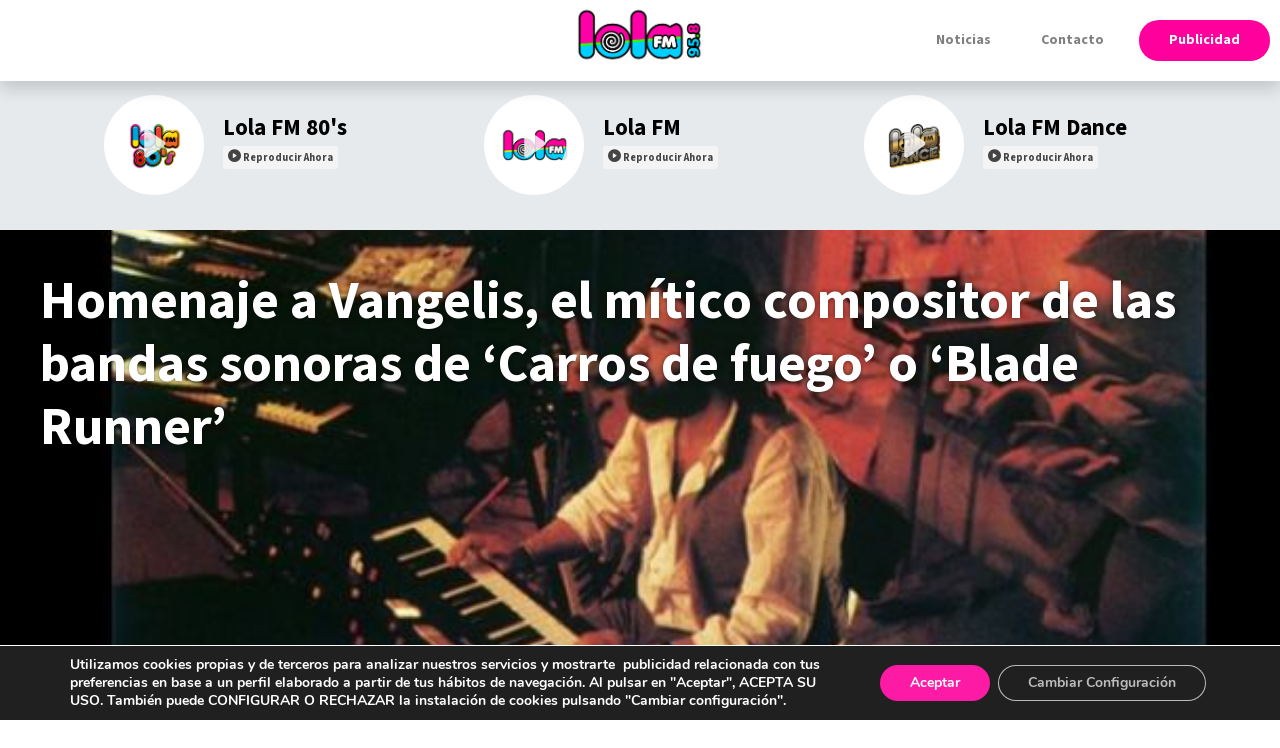

--- FILE ---
content_type: text/html; charset=UTF-8
request_url: https://lolafm.es/homenaje-a-vangelis-el-mitico-compositor-de-las-bandas-sonoras-de-carros-de-fuego-o-blade-runner/
body_size: 15806
content:
<!DOCTYPE html>
<html lang="es" itemscope itemtype="https://schema.org/BlogPosting">
<head>
    <meta charset="UTF-8">
    <meta name="viewport" content="width=device-width, initial-scale=1">
    <meta http-equiv="X-UA-Compatible" content="IE=edge">
    <link rel="profile" href="http://gmpg.org/xfn/11">
    <link rel="pingback" href="https://lolafm.es/xmlrpc.php">
<link rel="preconnect" href="https://fonts.googleapis.com"> 
<link rel="preconnect" href="https://fonts.gstatic.com" crossorigin> 
<link href="https://fonts.googleapis.com/css2?family=Source+Sans+3:wght@400;700&display=swap" rel="stylesheet">
<link rel="stylesheet" href="https://cdnjs.cloudflare.com/ajax/libs/bootstrap-icons/1.11.1/font/bootstrap-icons.min.css" integrity="sha512-oAvZuuYVzkcTc2dH5z1ZJup5OmSQ000qlfRvuoTTiyTBjwX1faoyearj8KdMq0LgsBTHMrRuMek7s+CxF8yE+w==" crossorigin="anonymous" referrerpolicy="no-referrer" />


<meta name='robots' content='index, follow, max-image-preview:large, max-snippet:-1, max-video-preview:-1' />

	<!-- This site is optimized with the Yoast SEO plugin v26.5 - https://yoast.com/wordpress/plugins/seo/ -->
	<title>Homenaje a Vangelis, el mítico compositor de las bandas sonoras de &#039;Carros de fuego&#039; o &#039;Blade Runner&#039; - Lola FM</title>
	<link rel="canonical" href="https://lolafm.es/homenaje-a-vangelis-el-mitico-compositor-de-las-bandas-sonoras-de-carros-de-fuego-o-blade-runner/" />
	<meta property="og:locale" content="es_ES" />
	<meta property="og:type" content="article" />
	<meta property="og:title" content="Homenaje a Vangelis, el mítico compositor de las bandas sonoras de &#039;Carros de fuego&#039; o &#039;Blade Runner&#039; - Lola FM" />
	<meta property="og:description" content="En Lola FM 80´s rendimos homenaje a una de las figuras claves de la música y las bandas sonoras del cine, Vangelis." />
	<meta property="og:url" content="https://lolafm.es/homenaje-a-vangelis-el-mitico-compositor-de-las-bandas-sonoras-de-carros-de-fuego-o-blade-runner/" />
	<meta property="og:site_name" content="Lola FM" />
	<meta property="article:published_time" content="2022-05-20T16:30:00+00:00" />
	<meta property="og:image" content="https://lolafm.es/wp-content/uploads/2022/05/Vangelis.jpg" />
	<meta property="og:image:width" content="608" />
	<meta property="og:image:height" content="342" />
	<meta property="og:image:type" content="image/jpeg" />
	<meta name="author" content="Lola FM" />
	<meta name="twitter:label1" content="Escrito por" />
	<meta name="twitter:data1" content="Lola FM" />
	<meta name="twitter:label2" content="Tiempo de lectura" />
	<meta name="twitter:data2" content="1 minuto" />
	<script type="application/ld+json" class="yoast-schema-graph">{"@context":"https://schema.org","@graph":[{"@type":"WebPage","@id":"https://lolafm.es/homenaje-a-vangelis-el-mitico-compositor-de-las-bandas-sonoras-de-carros-de-fuego-o-blade-runner/","url":"https://lolafm.es/homenaje-a-vangelis-el-mitico-compositor-de-las-bandas-sonoras-de-carros-de-fuego-o-blade-runner/","name":"Homenaje a Vangelis, el mítico compositor de las bandas sonoras de 'Carros de fuego' o 'Blade Runner' - Lola FM","isPartOf":{"@id":"https://lolafm.es/#website"},"primaryImageOfPage":{"@id":"https://lolafm.es/homenaje-a-vangelis-el-mitico-compositor-de-las-bandas-sonoras-de-carros-de-fuego-o-blade-runner/#primaryimage"},"image":{"@id":"https://lolafm.es/homenaje-a-vangelis-el-mitico-compositor-de-las-bandas-sonoras-de-carros-de-fuego-o-blade-runner/#primaryimage"},"thumbnailUrl":"https://lolafm.es/wp-content/uploads/2022/05/Vangelis.jpg","datePublished":"2022-05-20T16:30:00+00:00","author":{"@id":"https://lolafm.es/#/schema/person/1ce5a98f06c81b28ac320c1d0ae9ea7d"},"breadcrumb":{"@id":"https://lolafm.es/homenaje-a-vangelis-el-mitico-compositor-de-las-bandas-sonoras-de-carros-de-fuego-o-blade-runner/#breadcrumb"},"inLanguage":"es","potentialAction":[{"@type":"ReadAction","target":["https://lolafm.es/homenaje-a-vangelis-el-mitico-compositor-de-las-bandas-sonoras-de-carros-de-fuego-o-blade-runner/"]}]},{"@type":"ImageObject","inLanguage":"es","@id":"https://lolafm.es/homenaje-a-vangelis-el-mitico-compositor-de-las-bandas-sonoras-de-carros-de-fuego-o-blade-runner/#primaryimage","url":"https://lolafm.es/wp-content/uploads/2022/05/Vangelis.jpg","contentUrl":"https://lolafm.es/wp-content/uploads/2022/05/Vangelis.jpg","width":608,"height":342},{"@type":"BreadcrumbList","@id":"https://lolafm.es/homenaje-a-vangelis-el-mitico-compositor-de-las-bandas-sonoras-de-carros-de-fuego-o-blade-runner/#breadcrumb","itemListElement":[{"@type":"ListItem","position":1,"name":"Portada","item":"https://lolafm.es/"},{"@type":"ListItem","position":2,"name":"Homenaje a Vangelis, el mítico compositor de las bandas sonoras de &#8216;Carros de fuego&#8217; o &#8216;Blade Runner&#8217;"}]},{"@type":"WebSite","@id":"https://lolafm.es/#website","url":"https://lolafm.es/","name":"Lola FM","description":"95.8 FM Vegas Altas y Siberia-Serena","potentialAction":[{"@type":"SearchAction","target":{"@type":"EntryPoint","urlTemplate":"https://lolafm.es/?s={search_term_string}"},"query-input":{"@type":"PropertyValueSpecification","valueRequired":true,"valueName":"search_term_string"}}],"inLanguage":"es"},{"@type":"Person","@id":"https://lolafm.es/#/schema/person/1ce5a98f06c81b28ac320c1d0ae9ea7d","name":"Lola FM","url":"https://lolafm.es/author/lola-fm/"}]}</script>
	<!-- / Yoast SEO plugin. -->


<link rel='dns-prefetch' href='//www.googletagmanager.com' />
<link rel='dns-prefetch' href='//use.fontawesome.com' />
<link rel="alternate" type="application/rss+xml" title="Lola FM &raquo; Feed" href="https://lolafm.es/feed/" />
<link rel="alternate" title="oEmbed (JSON)" type="application/json+oembed" href="https://lolafm.es/wp-json/oembed/1.0/embed?url=https%3A%2F%2Flolafm.es%2Fhomenaje-a-vangelis-el-mitico-compositor-de-las-bandas-sonoras-de-carros-de-fuego-o-blade-runner%2F" />
<link rel="alternate" title="oEmbed (XML)" type="text/xml+oembed" href="https://lolafm.es/wp-json/oembed/1.0/embed?url=https%3A%2F%2Flolafm.es%2Fhomenaje-a-vangelis-el-mitico-compositor-de-las-bandas-sonoras-de-carros-de-fuego-o-blade-runner%2F&#038;format=xml" />
<style id='wp-img-auto-sizes-contain-inline-css' type='text/css'>
img:is([sizes=auto i],[sizes^="auto," i]){contain-intrinsic-size:3000px 1500px}
/*# sourceURL=wp-img-auto-sizes-contain-inline-css */
</style>
<style id='wp-emoji-styles-inline-css' type='text/css'>

	img.wp-smiley, img.emoji {
		display: inline !important;
		border: none !important;
		box-shadow: none !important;
		height: 1em !important;
		width: 1em !important;
		margin: 0 0.07em !important;
		vertical-align: -0.1em !important;
		background: none !important;
		padding: 0 !important;
	}
/*# sourceURL=wp-emoji-styles-inline-css */
</style>
<style id='wp-block-library-inline-css' type='text/css'>
:root{--wp-block-synced-color:#7a00df;--wp-block-synced-color--rgb:122,0,223;--wp-bound-block-color:var(--wp-block-synced-color);--wp-editor-canvas-background:#ddd;--wp-admin-theme-color:#007cba;--wp-admin-theme-color--rgb:0,124,186;--wp-admin-theme-color-darker-10:#006ba1;--wp-admin-theme-color-darker-10--rgb:0,107,160.5;--wp-admin-theme-color-darker-20:#005a87;--wp-admin-theme-color-darker-20--rgb:0,90,135;--wp-admin-border-width-focus:2px}@media (min-resolution:192dpi){:root{--wp-admin-border-width-focus:1.5px}}.wp-element-button{cursor:pointer}:root .has-very-light-gray-background-color{background-color:#eee}:root .has-very-dark-gray-background-color{background-color:#313131}:root .has-very-light-gray-color{color:#eee}:root .has-very-dark-gray-color{color:#313131}:root .has-vivid-green-cyan-to-vivid-cyan-blue-gradient-background{background:linear-gradient(135deg,#00d084,#0693e3)}:root .has-purple-crush-gradient-background{background:linear-gradient(135deg,#34e2e4,#4721fb 50%,#ab1dfe)}:root .has-hazy-dawn-gradient-background{background:linear-gradient(135deg,#faaca8,#dad0ec)}:root .has-subdued-olive-gradient-background{background:linear-gradient(135deg,#fafae1,#67a671)}:root .has-atomic-cream-gradient-background{background:linear-gradient(135deg,#fdd79a,#004a59)}:root .has-nightshade-gradient-background{background:linear-gradient(135deg,#330968,#31cdcf)}:root .has-midnight-gradient-background{background:linear-gradient(135deg,#020381,#2874fc)}:root{--wp--preset--font-size--normal:16px;--wp--preset--font-size--huge:42px}.has-regular-font-size{font-size:1em}.has-larger-font-size{font-size:2.625em}.has-normal-font-size{font-size:var(--wp--preset--font-size--normal)}.has-huge-font-size{font-size:var(--wp--preset--font-size--huge)}.has-text-align-center{text-align:center}.has-text-align-left{text-align:left}.has-text-align-right{text-align:right}.has-fit-text{white-space:nowrap!important}#end-resizable-editor-section{display:none}.aligncenter{clear:both}.items-justified-left{justify-content:flex-start}.items-justified-center{justify-content:center}.items-justified-right{justify-content:flex-end}.items-justified-space-between{justify-content:space-between}.screen-reader-text{border:0;clip-path:inset(50%);height:1px;margin:-1px;overflow:hidden;padding:0;position:absolute;width:1px;word-wrap:normal!important}.screen-reader-text:focus{background-color:#ddd;clip-path:none;color:#444;display:block;font-size:1em;height:auto;left:5px;line-height:normal;padding:15px 23px 14px;text-decoration:none;top:5px;width:auto;z-index:100000}html :where(.has-border-color){border-style:solid}html :where([style*=border-top-color]){border-top-style:solid}html :where([style*=border-right-color]){border-right-style:solid}html :where([style*=border-bottom-color]){border-bottom-style:solid}html :where([style*=border-left-color]){border-left-style:solid}html :where([style*=border-width]){border-style:solid}html :where([style*=border-top-width]){border-top-style:solid}html :where([style*=border-right-width]){border-right-style:solid}html :where([style*=border-bottom-width]){border-bottom-style:solid}html :where([style*=border-left-width]){border-left-style:solid}html :where(img[class*=wp-image-]){height:auto;max-width:100%}:where(figure){margin:0 0 1em}html :where(.is-position-sticky){--wp-admin--admin-bar--position-offset:var(--wp-admin--admin-bar--height,0px)}@media screen and (max-width:600px){html :where(.is-position-sticky){--wp-admin--admin-bar--position-offset:0px}}

/*# sourceURL=wp-block-library-inline-css */
</style><style id='wp-block-embed-inline-css' type='text/css'>
.wp-block-embed.alignleft,.wp-block-embed.alignright,.wp-block[data-align=left]>[data-type="core/embed"],.wp-block[data-align=right]>[data-type="core/embed"]{max-width:360px;width:100%}.wp-block-embed.alignleft .wp-block-embed__wrapper,.wp-block-embed.alignright .wp-block-embed__wrapper,.wp-block[data-align=left]>[data-type="core/embed"] .wp-block-embed__wrapper,.wp-block[data-align=right]>[data-type="core/embed"] .wp-block-embed__wrapper{min-width:280px}.wp-block-cover .wp-block-embed{min-height:240px;min-width:320px}.wp-block-embed{overflow-wrap:break-word}.wp-block-embed :where(figcaption){margin-bottom:1em;margin-top:.5em}.wp-block-embed iframe{max-width:100%}.wp-block-embed__wrapper{position:relative}.wp-embed-responsive .wp-has-aspect-ratio .wp-block-embed__wrapper:before{content:"";display:block;padding-top:50%}.wp-embed-responsive .wp-has-aspect-ratio iframe{bottom:0;height:100%;left:0;position:absolute;right:0;top:0;width:100%}.wp-embed-responsive .wp-embed-aspect-21-9 .wp-block-embed__wrapper:before{padding-top:42.85%}.wp-embed-responsive .wp-embed-aspect-18-9 .wp-block-embed__wrapper:before{padding-top:50%}.wp-embed-responsive .wp-embed-aspect-16-9 .wp-block-embed__wrapper:before{padding-top:56.25%}.wp-embed-responsive .wp-embed-aspect-4-3 .wp-block-embed__wrapper:before{padding-top:75%}.wp-embed-responsive .wp-embed-aspect-1-1 .wp-block-embed__wrapper:before{padding-top:100%}.wp-embed-responsive .wp-embed-aspect-9-16 .wp-block-embed__wrapper:before{padding-top:177.77%}.wp-embed-responsive .wp-embed-aspect-1-2 .wp-block-embed__wrapper:before{padding-top:200%}
/*# sourceURL=https://lolafm.es/wp-includes/blocks/embed/style.min.css */
</style>
<style id='wp-block-paragraph-inline-css' type='text/css'>
.is-small-text{font-size:.875em}.is-regular-text{font-size:1em}.is-large-text{font-size:2.25em}.is-larger-text{font-size:3em}.has-drop-cap:not(:focus):first-letter{float:left;font-size:8.4em;font-style:normal;font-weight:100;line-height:.68;margin:.05em .1em 0 0;text-transform:uppercase}body.rtl .has-drop-cap:not(:focus):first-letter{float:none;margin-left:.1em}p.has-drop-cap.has-background{overflow:hidden}:root :where(p.has-background){padding:1.25em 2.375em}:where(p.has-text-color:not(.has-link-color)) a{color:inherit}p.has-text-align-left[style*="writing-mode:vertical-lr"],p.has-text-align-right[style*="writing-mode:vertical-rl"]{rotate:180deg}
/*# sourceURL=https://lolafm.es/wp-includes/blocks/paragraph/style.min.css */
</style>
<style id='global-styles-inline-css' type='text/css'>
:root{--wp--preset--aspect-ratio--square: 1;--wp--preset--aspect-ratio--4-3: 4/3;--wp--preset--aspect-ratio--3-4: 3/4;--wp--preset--aspect-ratio--3-2: 3/2;--wp--preset--aspect-ratio--2-3: 2/3;--wp--preset--aspect-ratio--16-9: 16/9;--wp--preset--aspect-ratio--9-16: 9/16;--wp--preset--color--black: #000000;--wp--preset--color--cyan-bluish-gray: #abb8c3;--wp--preset--color--white: #ffffff;--wp--preset--color--pale-pink: #f78da7;--wp--preset--color--vivid-red: #cf2e2e;--wp--preset--color--luminous-vivid-orange: #ff6900;--wp--preset--color--luminous-vivid-amber: #fcb900;--wp--preset--color--light-green-cyan: #7bdcb5;--wp--preset--color--vivid-green-cyan: #00d084;--wp--preset--color--pale-cyan-blue: #8ed1fc;--wp--preset--color--vivid-cyan-blue: #0693e3;--wp--preset--color--vivid-purple: #9b51e0;--wp--preset--gradient--vivid-cyan-blue-to-vivid-purple: linear-gradient(135deg,rgb(6,147,227) 0%,rgb(155,81,224) 100%);--wp--preset--gradient--light-green-cyan-to-vivid-green-cyan: linear-gradient(135deg,rgb(122,220,180) 0%,rgb(0,208,130) 100%);--wp--preset--gradient--luminous-vivid-amber-to-luminous-vivid-orange: linear-gradient(135deg,rgb(252,185,0) 0%,rgb(255,105,0) 100%);--wp--preset--gradient--luminous-vivid-orange-to-vivid-red: linear-gradient(135deg,rgb(255,105,0) 0%,rgb(207,46,46) 100%);--wp--preset--gradient--very-light-gray-to-cyan-bluish-gray: linear-gradient(135deg,rgb(238,238,238) 0%,rgb(169,184,195) 100%);--wp--preset--gradient--cool-to-warm-spectrum: linear-gradient(135deg,rgb(74,234,220) 0%,rgb(151,120,209) 20%,rgb(207,42,186) 40%,rgb(238,44,130) 60%,rgb(251,105,98) 80%,rgb(254,248,76) 100%);--wp--preset--gradient--blush-light-purple: linear-gradient(135deg,rgb(255,206,236) 0%,rgb(152,150,240) 100%);--wp--preset--gradient--blush-bordeaux: linear-gradient(135deg,rgb(254,205,165) 0%,rgb(254,45,45) 50%,rgb(107,0,62) 100%);--wp--preset--gradient--luminous-dusk: linear-gradient(135deg,rgb(255,203,112) 0%,rgb(199,81,192) 50%,rgb(65,88,208) 100%);--wp--preset--gradient--pale-ocean: linear-gradient(135deg,rgb(255,245,203) 0%,rgb(182,227,212) 50%,rgb(51,167,181) 100%);--wp--preset--gradient--electric-grass: linear-gradient(135deg,rgb(202,248,128) 0%,rgb(113,206,126) 100%);--wp--preset--gradient--midnight: linear-gradient(135deg,rgb(2,3,129) 0%,rgb(40,116,252) 100%);--wp--preset--font-size--small: 13px;--wp--preset--font-size--medium: 20px;--wp--preset--font-size--large: 36px;--wp--preset--font-size--x-large: 42px;--wp--preset--spacing--20: 0.44rem;--wp--preset--spacing--30: 0.67rem;--wp--preset--spacing--40: 1rem;--wp--preset--spacing--50: 1.5rem;--wp--preset--spacing--60: 2.25rem;--wp--preset--spacing--70: 3.38rem;--wp--preset--spacing--80: 5.06rem;--wp--preset--shadow--natural: 6px 6px 9px rgba(0, 0, 0, 0.2);--wp--preset--shadow--deep: 12px 12px 50px rgba(0, 0, 0, 0.4);--wp--preset--shadow--sharp: 6px 6px 0px rgba(0, 0, 0, 0.2);--wp--preset--shadow--outlined: 6px 6px 0px -3px rgb(255, 255, 255), 6px 6px rgb(0, 0, 0);--wp--preset--shadow--crisp: 6px 6px 0px rgb(0, 0, 0);}:where(.is-layout-flex){gap: 0.5em;}:where(.is-layout-grid){gap: 0.5em;}body .is-layout-flex{display: flex;}.is-layout-flex{flex-wrap: wrap;align-items: center;}.is-layout-flex > :is(*, div){margin: 0;}body .is-layout-grid{display: grid;}.is-layout-grid > :is(*, div){margin: 0;}:where(.wp-block-columns.is-layout-flex){gap: 2em;}:where(.wp-block-columns.is-layout-grid){gap: 2em;}:where(.wp-block-post-template.is-layout-flex){gap: 1.25em;}:where(.wp-block-post-template.is-layout-grid){gap: 1.25em;}.has-black-color{color: var(--wp--preset--color--black) !important;}.has-cyan-bluish-gray-color{color: var(--wp--preset--color--cyan-bluish-gray) !important;}.has-white-color{color: var(--wp--preset--color--white) !important;}.has-pale-pink-color{color: var(--wp--preset--color--pale-pink) !important;}.has-vivid-red-color{color: var(--wp--preset--color--vivid-red) !important;}.has-luminous-vivid-orange-color{color: var(--wp--preset--color--luminous-vivid-orange) !important;}.has-luminous-vivid-amber-color{color: var(--wp--preset--color--luminous-vivid-amber) !important;}.has-light-green-cyan-color{color: var(--wp--preset--color--light-green-cyan) !important;}.has-vivid-green-cyan-color{color: var(--wp--preset--color--vivid-green-cyan) !important;}.has-pale-cyan-blue-color{color: var(--wp--preset--color--pale-cyan-blue) !important;}.has-vivid-cyan-blue-color{color: var(--wp--preset--color--vivid-cyan-blue) !important;}.has-vivid-purple-color{color: var(--wp--preset--color--vivid-purple) !important;}.has-black-background-color{background-color: var(--wp--preset--color--black) !important;}.has-cyan-bluish-gray-background-color{background-color: var(--wp--preset--color--cyan-bluish-gray) !important;}.has-white-background-color{background-color: var(--wp--preset--color--white) !important;}.has-pale-pink-background-color{background-color: var(--wp--preset--color--pale-pink) !important;}.has-vivid-red-background-color{background-color: var(--wp--preset--color--vivid-red) !important;}.has-luminous-vivid-orange-background-color{background-color: var(--wp--preset--color--luminous-vivid-orange) !important;}.has-luminous-vivid-amber-background-color{background-color: var(--wp--preset--color--luminous-vivid-amber) !important;}.has-light-green-cyan-background-color{background-color: var(--wp--preset--color--light-green-cyan) !important;}.has-vivid-green-cyan-background-color{background-color: var(--wp--preset--color--vivid-green-cyan) !important;}.has-pale-cyan-blue-background-color{background-color: var(--wp--preset--color--pale-cyan-blue) !important;}.has-vivid-cyan-blue-background-color{background-color: var(--wp--preset--color--vivid-cyan-blue) !important;}.has-vivid-purple-background-color{background-color: var(--wp--preset--color--vivid-purple) !important;}.has-black-border-color{border-color: var(--wp--preset--color--black) !important;}.has-cyan-bluish-gray-border-color{border-color: var(--wp--preset--color--cyan-bluish-gray) !important;}.has-white-border-color{border-color: var(--wp--preset--color--white) !important;}.has-pale-pink-border-color{border-color: var(--wp--preset--color--pale-pink) !important;}.has-vivid-red-border-color{border-color: var(--wp--preset--color--vivid-red) !important;}.has-luminous-vivid-orange-border-color{border-color: var(--wp--preset--color--luminous-vivid-orange) !important;}.has-luminous-vivid-amber-border-color{border-color: var(--wp--preset--color--luminous-vivid-amber) !important;}.has-light-green-cyan-border-color{border-color: var(--wp--preset--color--light-green-cyan) !important;}.has-vivid-green-cyan-border-color{border-color: var(--wp--preset--color--vivid-green-cyan) !important;}.has-pale-cyan-blue-border-color{border-color: var(--wp--preset--color--pale-cyan-blue) !important;}.has-vivid-cyan-blue-border-color{border-color: var(--wp--preset--color--vivid-cyan-blue) !important;}.has-vivid-purple-border-color{border-color: var(--wp--preset--color--vivid-purple) !important;}.has-vivid-cyan-blue-to-vivid-purple-gradient-background{background: var(--wp--preset--gradient--vivid-cyan-blue-to-vivid-purple) !important;}.has-light-green-cyan-to-vivid-green-cyan-gradient-background{background: var(--wp--preset--gradient--light-green-cyan-to-vivid-green-cyan) !important;}.has-luminous-vivid-amber-to-luminous-vivid-orange-gradient-background{background: var(--wp--preset--gradient--luminous-vivid-amber-to-luminous-vivid-orange) !important;}.has-luminous-vivid-orange-to-vivid-red-gradient-background{background: var(--wp--preset--gradient--luminous-vivid-orange-to-vivid-red) !important;}.has-very-light-gray-to-cyan-bluish-gray-gradient-background{background: var(--wp--preset--gradient--very-light-gray-to-cyan-bluish-gray) !important;}.has-cool-to-warm-spectrum-gradient-background{background: var(--wp--preset--gradient--cool-to-warm-spectrum) !important;}.has-blush-light-purple-gradient-background{background: var(--wp--preset--gradient--blush-light-purple) !important;}.has-blush-bordeaux-gradient-background{background: var(--wp--preset--gradient--blush-bordeaux) !important;}.has-luminous-dusk-gradient-background{background: var(--wp--preset--gradient--luminous-dusk) !important;}.has-pale-ocean-gradient-background{background: var(--wp--preset--gradient--pale-ocean) !important;}.has-electric-grass-gradient-background{background: var(--wp--preset--gradient--electric-grass) !important;}.has-midnight-gradient-background{background: var(--wp--preset--gradient--midnight) !important;}.has-small-font-size{font-size: var(--wp--preset--font-size--small) !important;}.has-medium-font-size{font-size: var(--wp--preset--font-size--medium) !important;}.has-large-font-size{font-size: var(--wp--preset--font-size--large) !important;}.has-x-large-font-size{font-size: var(--wp--preset--font-size--x-large) !important;}
/*# sourceURL=global-styles-inline-css */
</style>

<style id='classic-theme-styles-inline-css' type='text/css'>
/*! This file is auto-generated */
.wp-block-button__link{color:#fff;background-color:#32373c;border-radius:9999px;box-shadow:none;text-decoration:none;padding:calc(.667em + 2px) calc(1.333em + 2px);font-size:1.125em}.wp-block-file__button{background:#32373c;color:#fff;text-decoration:none}
/*# sourceURL=/wp-includes/css/classic-themes.min.css */
</style>
<link rel='stylesheet' id='contact-form-7-css' href='https://lolafm.es/wp-content/plugins/contact-form-7/includes/css/styles.css?ver=6.1.4' type='text/css' media='all' />
<link rel='stylesheet' id='parent-style-css' href='https://lolafm.es/wp-content/themes/wp-bootstrap-starter/style.css?v=2.7.5&#038;ver=6.9' type='text/css' media='all' />
<link rel='stylesheet' id='wp-bootstrap-starter-bootstrap-css-css' href='https://lolafm.es/wp-content/themes/wp-bootstrap-starter/inc/assets/css/bootstrap.min.css?ver=6.9' type='text/css' media='all' />
<link rel='stylesheet' id='wp-bootstrap-pro-fontawesome-cdn-css' href='https://use.fontawesome.com/releases/v5.1.0/css/all.css?ver=6.9' type='text/css' media='all' />
<link rel='stylesheet' id='wp-bootstrap-starter-style-css' href='https://lolafm.es/wp-content/themes/wp-bootstrap-starter-child/style.css?ver=6.9' type='text/css' media='all' />
<link rel='stylesheet' id='moove_gdpr_frontend-css' href='https://lolafm.es/wp-content/plugins/gdpr-cookie-compliance/dist/styles/gdpr-main.css?ver=5.0.9' type='text/css' media='all' />
<style id='moove_gdpr_frontend-inline-css' type='text/css'>
#moove_gdpr_cookie_modal,#moove_gdpr_cookie_info_bar,.gdpr_cookie_settings_shortcode_content{font-family:&#039;Nunito&#039;,sans-serif}#moove_gdpr_save_popup_settings_button{background-color:#373737;color:#fff}#moove_gdpr_save_popup_settings_button:hover{background-color:#000}#moove_gdpr_cookie_info_bar .moove-gdpr-info-bar-container .moove-gdpr-info-bar-content a.mgbutton,#moove_gdpr_cookie_info_bar .moove-gdpr-info-bar-container .moove-gdpr-info-bar-content button.mgbutton{background-color:#fd1ba6}#moove_gdpr_cookie_modal .moove-gdpr-modal-content .moove-gdpr-modal-footer-content .moove-gdpr-button-holder a.mgbutton,#moove_gdpr_cookie_modal .moove-gdpr-modal-content .moove-gdpr-modal-footer-content .moove-gdpr-button-holder button.mgbutton,.gdpr_cookie_settings_shortcode_content .gdpr-shr-button.button-green{background-color:#fd1ba6;border-color:#fd1ba6}#moove_gdpr_cookie_modal .moove-gdpr-modal-content .moove-gdpr-modal-footer-content .moove-gdpr-button-holder a.mgbutton:hover,#moove_gdpr_cookie_modal .moove-gdpr-modal-content .moove-gdpr-modal-footer-content .moove-gdpr-button-holder button.mgbutton:hover,.gdpr_cookie_settings_shortcode_content .gdpr-shr-button.button-green:hover{background-color:#fff;color:#fd1ba6}#moove_gdpr_cookie_modal .moove-gdpr-modal-content .moove-gdpr-modal-close i,#moove_gdpr_cookie_modal .moove-gdpr-modal-content .moove-gdpr-modal-close span.gdpr-icon{background-color:#fd1ba6;border:1px solid #fd1ba6}#moove_gdpr_cookie_info_bar span.moove-gdpr-infobar-allow-all.focus-g,#moove_gdpr_cookie_info_bar span.moove-gdpr-infobar-allow-all:focus,#moove_gdpr_cookie_info_bar button.moove-gdpr-infobar-allow-all.focus-g,#moove_gdpr_cookie_info_bar button.moove-gdpr-infobar-allow-all:focus,#moove_gdpr_cookie_info_bar span.moove-gdpr-infobar-reject-btn.focus-g,#moove_gdpr_cookie_info_bar span.moove-gdpr-infobar-reject-btn:focus,#moove_gdpr_cookie_info_bar button.moove-gdpr-infobar-reject-btn.focus-g,#moove_gdpr_cookie_info_bar button.moove-gdpr-infobar-reject-btn:focus,#moove_gdpr_cookie_info_bar span.change-settings-button.focus-g,#moove_gdpr_cookie_info_bar span.change-settings-button:focus,#moove_gdpr_cookie_info_bar button.change-settings-button.focus-g,#moove_gdpr_cookie_info_bar button.change-settings-button:focus{-webkit-box-shadow:0 0 1px 3px #fd1ba6;-moz-box-shadow:0 0 1px 3px #fd1ba6;box-shadow:0 0 1px 3px #fd1ba6}#moove_gdpr_cookie_modal .moove-gdpr-modal-content .moove-gdpr-modal-close i:hover,#moove_gdpr_cookie_modal .moove-gdpr-modal-content .moove-gdpr-modal-close span.gdpr-icon:hover,#moove_gdpr_cookie_info_bar span[data-href]>u.change-settings-button{color:#fd1ba6}#moove_gdpr_cookie_modal .moove-gdpr-modal-content .moove-gdpr-modal-left-content #moove-gdpr-menu li.menu-item-selected a span.gdpr-icon,#moove_gdpr_cookie_modal .moove-gdpr-modal-content .moove-gdpr-modal-left-content #moove-gdpr-menu li.menu-item-selected button span.gdpr-icon{color:inherit}#moove_gdpr_cookie_modal .moove-gdpr-modal-content .moove-gdpr-modal-left-content #moove-gdpr-menu li a span.gdpr-icon,#moove_gdpr_cookie_modal .moove-gdpr-modal-content .moove-gdpr-modal-left-content #moove-gdpr-menu li button span.gdpr-icon{color:inherit}#moove_gdpr_cookie_modal .gdpr-acc-link{line-height:0;font-size:0;color:transparent;position:absolute}#moove_gdpr_cookie_modal .moove-gdpr-modal-content .moove-gdpr-modal-close:hover i,#moove_gdpr_cookie_modal .moove-gdpr-modal-content .moove-gdpr-modal-left-content #moove-gdpr-menu li a,#moove_gdpr_cookie_modal .moove-gdpr-modal-content .moove-gdpr-modal-left-content #moove-gdpr-menu li button,#moove_gdpr_cookie_modal .moove-gdpr-modal-content .moove-gdpr-modal-left-content #moove-gdpr-menu li button i,#moove_gdpr_cookie_modal .moove-gdpr-modal-content .moove-gdpr-modal-left-content #moove-gdpr-menu li a i,#moove_gdpr_cookie_modal .moove-gdpr-modal-content .moove-gdpr-tab-main .moove-gdpr-tab-main-content a:hover,#moove_gdpr_cookie_info_bar.moove-gdpr-dark-scheme .moove-gdpr-info-bar-container .moove-gdpr-info-bar-content a.mgbutton:hover,#moove_gdpr_cookie_info_bar.moove-gdpr-dark-scheme .moove-gdpr-info-bar-container .moove-gdpr-info-bar-content button.mgbutton:hover,#moove_gdpr_cookie_info_bar.moove-gdpr-dark-scheme .moove-gdpr-info-bar-container .moove-gdpr-info-bar-content a:hover,#moove_gdpr_cookie_info_bar.moove-gdpr-dark-scheme .moove-gdpr-info-bar-container .moove-gdpr-info-bar-content button:hover,#moove_gdpr_cookie_info_bar.moove-gdpr-dark-scheme .moove-gdpr-info-bar-container .moove-gdpr-info-bar-content span.change-settings-button:hover,#moove_gdpr_cookie_info_bar.moove-gdpr-dark-scheme .moove-gdpr-info-bar-container .moove-gdpr-info-bar-content button.change-settings-button:hover,#moove_gdpr_cookie_info_bar.moove-gdpr-dark-scheme .moove-gdpr-info-bar-container .moove-gdpr-info-bar-content u.change-settings-button:hover,#moove_gdpr_cookie_info_bar span[data-href]>u.change-settings-button,#moove_gdpr_cookie_info_bar.moove-gdpr-dark-scheme .moove-gdpr-info-bar-container .moove-gdpr-info-bar-content a.mgbutton.focus-g,#moove_gdpr_cookie_info_bar.moove-gdpr-dark-scheme .moove-gdpr-info-bar-container .moove-gdpr-info-bar-content button.mgbutton.focus-g,#moove_gdpr_cookie_info_bar.moove-gdpr-dark-scheme .moove-gdpr-info-bar-container .moove-gdpr-info-bar-content a.focus-g,#moove_gdpr_cookie_info_bar.moove-gdpr-dark-scheme .moove-gdpr-info-bar-container .moove-gdpr-info-bar-content button.focus-g,#moove_gdpr_cookie_info_bar.moove-gdpr-dark-scheme .moove-gdpr-info-bar-container .moove-gdpr-info-bar-content a.mgbutton:focus,#moove_gdpr_cookie_info_bar.moove-gdpr-dark-scheme .moove-gdpr-info-bar-container .moove-gdpr-info-bar-content button.mgbutton:focus,#moove_gdpr_cookie_info_bar.moove-gdpr-dark-scheme .moove-gdpr-info-bar-container .moove-gdpr-info-bar-content a:focus,#moove_gdpr_cookie_info_bar.moove-gdpr-dark-scheme .moove-gdpr-info-bar-container .moove-gdpr-info-bar-content button:focus,#moove_gdpr_cookie_info_bar.moove-gdpr-dark-scheme .moove-gdpr-info-bar-container .moove-gdpr-info-bar-content span.change-settings-button.focus-g,span.change-settings-button:focus,button.change-settings-button.focus-g,button.change-settings-button:focus,#moove_gdpr_cookie_info_bar.moove-gdpr-dark-scheme .moove-gdpr-info-bar-container .moove-gdpr-info-bar-content u.change-settings-button.focus-g,#moove_gdpr_cookie_info_bar.moove-gdpr-dark-scheme .moove-gdpr-info-bar-container .moove-gdpr-info-bar-content u.change-settings-button:focus{color:#fd1ba6}#moove_gdpr_cookie_modal .moove-gdpr-branding.focus-g span,#moove_gdpr_cookie_modal .moove-gdpr-modal-content .moove-gdpr-tab-main a.focus-g,#moove_gdpr_cookie_modal .moove-gdpr-modal-content .moove-gdpr-tab-main .gdpr-cd-details-toggle.focus-g{color:#fd1ba6}#moove_gdpr_cookie_modal.gdpr_lightbox-hide{display:none}
/*# sourceURL=moove_gdpr_frontend-inline-css */
</style>
<script type="text/javascript" src="https://lolafm.es/wp-includes/js/jquery/jquery.min.js?ver=3.7.1" id="jquery-core-js"></script>
<script type="text/javascript" src="https://lolafm.es/wp-includes/js/jquery/jquery-migrate.min.js?ver=3.4.1" id="jquery-migrate-js"></script>
<script type="text/javascript" src="https://lolafm.es/wp-content/themes/wp-bootstrap-starter-child/assets/javascript/script.js?v=2.5.1&amp;ver=6.9" id="wpbs-custom-script-js"></script>

<!-- Fragmento de código de la etiqueta de Google (gtag.js) añadida por Site Kit -->
<!-- Fragmento de código de Google Analytics añadido por Site Kit -->
<script type="text/javascript" src="https://www.googletagmanager.com/gtag/js?id=G-J6QHY7D64J" id="google_gtagjs-js" async></script>
<script type="text/javascript" id="google_gtagjs-js-after">
/* <![CDATA[ */
window.dataLayer = window.dataLayer || [];function gtag(){dataLayer.push(arguments);}
gtag("set","linker",{"domains":["lolafm.es"]});
gtag("js", new Date());
gtag("set", "developer_id.dZTNiMT", true);
gtag("config", "G-J6QHY7D64J");
//# sourceURL=google_gtagjs-js-after
/* ]]> */
</script>

<!-- OG: 3.3.8 --><link rel="image_src" href="https://lolafm.es/wp-content/uploads/2022/05/Vangelis.jpg"><meta name="msapplication-TileImage" content="https://lolafm.es/wp-content/uploads/2022/05/Vangelis.jpg">
<meta property="og:image" content="https://lolafm.es/wp-content/uploads/2022/05/Vangelis.jpg"><meta property="og:image:secure_url" content="https://lolafm.es/wp-content/uploads/2022/05/Vangelis.jpg"><meta property="og:image:width" content="608"><meta property="og:image:height" content="342"><meta property="og:image:alt" content="Vangelis"><meta property="og:image:type" content="image/jpeg"><meta property="og:image" content="http://img.youtube.com/vi/MkS1SBPHN44/maxresdefault.jpg"><meta property="og:image:secure_url" content="https://img.youtube.com/vi/MkS1SBPHN44/maxresdefault.jpg"><meta property="og:image:width" content="1280"><meta property="og:image:height" content="720"><meta property="og:image:type" content="image/jpeg"><meta property="og:image" content="http://img.youtube.com/vi/9ReghlqGjZM/maxresdefault.jpg"><meta property="og:image:secure_url" content="https://img.youtube.com/vi/9ReghlqGjZM/maxresdefault.jpg"><meta property="og:image:width" content="1280"><meta property="og:image:height" content="720"><meta property="og:image:type" content="image/jpeg"><meta property="og:image" content="http://img.youtube.com/vi/NWtxMNtkP70/maxresdefault.jpg"><meta property="og:image:secure_url" content="https://img.youtube.com/vi/NWtxMNtkP70/maxresdefault.jpg"><meta property="og:image:width" content="1280"><meta property="og:image:height" content="720"><meta property="og:image:type" content="image/jpeg"><meta property="og:image" content="http://img.youtube.com/vi/sZqEpuhgIjY/hqdefault.jpg"><meta property="og:image:secure_url" content="https://img.youtube.com/vi/sZqEpuhgIjY/hqdefault.jpg"><meta property="og:image:width" content="480"><meta property="og:image:height" content="360"><meta property="og:image:type" content="image/jpeg"><meta property="og:video" content="https://youtu.be/MkS1SBPHN44"><meta property="og:video" content="https://youtu.be/9ReghlqGjZM"><meta property="og:video" content="https://youtu.be/NWtxMNtkP70"><meta property="og:video" content="https://youtu.be/sZqEpuhgIjY"><meta property="og:description" content="En Lola FM 80´s rendimos homenaje a una de las figuras claves de la música y las bandas sonoras del cine, Vangelis."><meta property="og:type" content="article"><meta property="og:locale" content="es"><meta property="og:site_name" content="Lola FM"><meta property="og:title" content="Homenaje a Vangelis, el mítico compositor de las bandas sonoras de &#8216;Carros de fuego&#8217; o &#8216;Blade Runner&#8217;"><meta property="og:url" content="https://lolafm.es/homenaje-a-vangelis-el-mitico-compositor-de-las-bandas-sonoras-de-carros-de-fuego-o-blade-runner/"><meta property="og:updated_time" content="2022-05-20T14:29:37+02:00">
<meta property="article:tag" content="artista"><meta property="article:tag" content="Lola FM"><meta property="article:tag" content="radio"><meta property="article:tag" content="vangelis"><meta property="article:published_time" content="2022-05-20T16:30:00+00:00"><meta property="article:modified_time" content="2022-05-20T12:29:37+00:00"><meta property="article:section" content="Destacado"><meta property="article:section" content="Noticias"><meta property="article:author:first_name" content="Lola FM"><meta property="article:author:username" content="Lola FM">
<meta property="twitter:partner" content="ogwp"><meta property="twitter:player" content="https://youtu.be/MkS1SBPHN44"><meta property="twitter:player" content="https://youtu.be/9ReghlqGjZM"><meta property="twitter:player" content="https://youtu.be/NWtxMNtkP70"><meta property="twitter:player" content="https://youtu.be/sZqEpuhgIjY"><meta property="twitter:card" content="summary_large_image"><meta property="twitter:image" content="https://lolafm.es/wp-content/uploads/2022/05/Vangelis.jpg"><meta property="twitter:image:alt" content="Vangelis"><meta property="twitter:title" content="Homenaje a Vangelis, el mítico compositor de las bandas sonoras de &#8216;Carros de fuego&#8217; o &#8216;Blade Runner&#8217;"><meta property="twitter:description" content="En Lola FM 80´s rendimos homenaje a una de las figuras claves de la música y las bandas sonoras del cine, Vangelis."><meta property="twitter:url" content="https://lolafm.es/homenaje-a-vangelis-el-mitico-compositor-de-las-bandas-sonoras-de-carros-de-fuego-o-blade-runner/"><meta property="twitter:label1" content="Reading time"><meta property="twitter:data1" content="1 minute">
<meta itemprop="image" content="https://lolafm.es/wp-content/uploads/2022/05/Vangelis.jpg"><meta itemprop="name" content="Homenaje a Vangelis, el mítico compositor de las bandas sonoras de &#8216;Carros de fuego&#8217; o &#8216;Blade Runner&#8217;"><meta itemprop="description" content="En Lola FM 80´s rendimos homenaje a una de las figuras claves de la música y las bandas sonoras del cine, Vangelis."><meta itemprop="datePublished" content="2022-05-20"><meta itemprop="dateModified" content="2022-05-20T12:29:37+00:00">
<meta property="profile:first_name" content="Lola FM"><meta property="profile:username" content="Lola FM">
<!-- /OG -->

<link rel="https://api.w.org/" href="https://lolafm.es/wp-json/" /><link rel="alternate" title="JSON" type="application/json" href="https://lolafm.es/wp-json/wp/v2/posts/319" /><link rel="EditURI" type="application/rsd+xml" title="RSD" href="https://lolafm.es/xmlrpc.php?rsd" />
<meta name="generator" content="WordPress 6.9" />
<link rel='shortlink' href='https://lolafm.es/?p=319' />
<meta name="generator" content="Site Kit by Google 1.167.0" />    <style type="text/css">
        #page-sub-header { background: #fff; }
    </style>
    	<style type="text/css">
	        a.site-title,
		.site-description {
			color: #ffffff;
		}
		</style>
	<link rel="icon" href="https://lolafm.es/wp-content/uploads/2021/10/cropped-logo_lola-09-32x32.png" sizes="32x32" />
<link rel="icon" href="https://lolafm.es/wp-content/uploads/2021/10/cropped-logo_lola-09-192x192.png" sizes="192x192" />
<link rel="apple-touch-icon" href="https://lolafm.es/wp-content/uploads/2021/10/cropped-logo_lola-09-180x180.png" />
<meta name="msapplication-TileImage" content="https://lolafm.es/wp-content/uploads/2021/10/cropped-logo_lola-09-270x270.png" />
</head>

<body class="wp-singular post-template-default single single-post postid-319 single-format-standard wp-theme-wp-bootstrap-starter wp-child-theme-wp-bootstrap-starter-child group-blog">
<div id="page" class="site">
	<a class="skip-link screen-reader-text" href="#content">Skip to content</a>
    	<header id="masthead" class="site-header navbar-static-top navbar-light" role="banner">
        <div class="container">
	        <nav class="navbar navbar-expand-md navbar-light bg-faded topbar fixed-top shadow">
		        <a href='/' class='logo navbar-brand mx-auto'><img src='https://lolafm.es/wp-content/uploads/2021/11/lola-dial.png'></a>		       
							<button class="navbar-toggler" type="button" data-toggle="collapse" data-target="#navbarSupportedContent" aria-controls="navbarSupportedContent" aria-expanded="false" aria-label="Toggle navigation">
    <span class="navbar-toggler-icon"></span>
  </button>
  <div id="navbarSupportedContent" class="collapse navbar-collapse justify-content-end"><ul id="menu-menu-1" class="navbar-nav"><li id="menu-item-99" class="nav-item menu-item menu-item-type-post_type menu-item-object-page menu-item-99"><a title="Noticias" href="https://lolafm.es/noticias/" class="nav-link">Noticias</a></li>
<li id="menu-item-102" class="nav-item menu-item menu-item-type-post_type menu-item-object-page menu-item-102"><a title="Contacto" href="https://lolafm.es/contacto/" class="nav-link">Contacto</a></li>
<li id="menu-item-98" class="nav-item cta menu-item menu-item-type-post_type menu-item-object-page menu-item-98"><a title="Publicidad" href="https://lolafm.es/publicidad/" class="nav-link">Publicidad</a></li>
</ul></div></nav>
        </div>

	</header><!-- #masthead -->
	<div class="container players">
		<div class="row pt-4 pb-2">
	        <div class="col-4 col-lg-4 my-2">
		        <div class="card radio radio80">
			        <div class="card-body">
				        <div class="row">
				        <div class="col-4 p-0 m-0">
					        <div class="img-wrap text-center">
						        <i class="bi bi-play-circle"></i>
								<img src="//lolafm.es/wp-content/uploads/2021/10/logo_lola_fm-07.png">
					        </div>
				        </div>
				        <div class="col-8 text-left pt-3 d-none d-lg-block d-xl-block">
				        
				        <span class="name">Lola FM 80's</span><br>
						<span class="playnow"><i class="bi bi-play-circle-fill"></i> Reproducir Ahora</span>
				        </div>
				        </div>
			        </div>
		        </div>
	        </div>
	        <div class="col-4 col-lg-4 my-2">
		        <div class="card radio radiomain">
			         <div class="card-body">
				        <div class="row">
				        <div class="col-4 p-0 m-0 img">
					        <div class="img-wrap">
						        <i class="bi bi-play-circle"></i>
				        <img src="//lolafm.es/wp-content/uploads/2021/10/logo_lola-09.png">
					        </div>
				        </div>
				        <div class="col-8 text-left pt-3 d-none d-lg-block d-xl-block">
				        <span class="name">Lola FM</span><br>
						<span class="playnow"><i class="bi bi-play-circle-fill"></i> Reproducir Ahora</span>
				        </div>
				        </div>
			        </div>
		        </div>
	        </div>
	        <div class="col-4 col-lg-4 my-2">
		        <div class="card radio radiodance">
			         <div class="card-body">
				        <div class="row">
				        <div class="col-4 p-0 m-0">
					        <div class="img-wrap">
						        <i class="bi bi-play-circle"></i>
				        <img src="//lolafm.es/wp-content/uploads/2021/10/logo_lola_fm-06.png">
					        </div>
				        </div>
				        <div class="col-8 text-left pt-3 d-none d-lg-block d-xl-block">
				        <span class="name">Lola FM Dance</span><br>
						<span class="playnow"><i class="bi bi-play-circle-fill"></i> Reproducir Ahora</span>
				        </div>
				        </div>
			        </div>
		        </div>
	        </div>
        </div>
	</div>
    	<div id="content" class="site-content">
		<div class="container-fluid">
			<div class="row">
                                
                
                
	<section id="primary" class="content-area col-sm-12 col-lg-12">
		<main id="main" class="site-main" role="main">
		
<article id="post-319" class="post-319 post type-post status-publish format-standard has-post-thumbnail hentry category-destacado category-noticias tag-artista tag-lola-fm tag-radio tag-vangelis">
	<div class="post-thumbnail" style="background-image:url('https://lolafm.es/wp-content/uploads/2022/05/Vangelis.jpg')">
		<h1 class="entry-title">Homenaje a Vangelis, el mítico compositor de las bandas sonoras de &#8216;Carros de fuego&#8217; o &#8216;Blade Runner&#8217;</h1>		
	</div>
	<header class="entry-header">
			
			</header><!-- .entry-header -->
	<div class="entry-content">
		
<p>En Lola FM 80´s rendimos homenaje a una de las figuras claves de la música y las bandas sonoras del cine. Ayer se conocía que compositor griego, famoso por las bandas sonoras de filmes legendarios como “Blade Runner” (1982) y “Chariots of fire” (Carros de fuego, 1981), falleció el pasado 17 de mayo a los 79 años de edad.</p>



<p>Nacido en marzo de 1943 en Grecia, Vangelis, que vivía a caballo entre varias ciudades, entre ellas París, también compuso la banda sonora de <em>Lunas de hiel</em>, de Roman Polanski en 1993.</p>



<p>Considerado uno de los padres de la música de base electrónica, Vangelis también compuso el himno del mundial de fútbol de 2002 y la banda sonora de la película <em>1492: la Conquista del Paraíso</em> (1992).</p>



<p>Además de su aportación a la electrónica, se le ha reconocido como un virtuoso del teclado. Destacó por la introducción de sintetizadores en la música de una manera sensorial y por su especialidad para crear música que acompañase películas. A pesar de ello, sus inicios se enmarcan en la creación de clásicos del rock en 1960.</p>



<figure class="wp-block-embed is-type-video is-provider-youtube wp-block-embed-youtube wp-embed-aspect-16-9 wp-has-aspect-ratio"><div class="wp-block-embed__wrapper">
<iframe title="Carros de Fuego - B.S.O." width="1170" height="658" src="https://www.youtube.com/embed/MkS1SBPHN44?feature=oembed" frameborder="0" allow="accelerometer; autoplay; clipboard-write; encrypted-media; gyroscope; picture-in-picture" allowfullscreen></iframe>
</div></figure>



<p></p>



<figure class="wp-block-embed is-type-video is-provider-youtube wp-block-embed-youtube wp-embed-aspect-16-9 wp-has-aspect-ratio"><div class="wp-block-embed__wrapper">
<iframe title="Blade Runner -Vangelis" width="1170" height="658" src="https://www.youtube.com/embed/9ReghlqGjZM?feature=oembed" frameborder="0" allow="accelerometer; autoplay; clipboard-write; encrypted-media; gyroscope; picture-in-picture" allowfullscreen></iframe>
</div></figure>



<p></p>



<figure class="wp-block-embed is-type-video is-provider-youtube wp-block-embed-youtube wp-embed-aspect-16-9 wp-has-aspect-ratio"><div class="wp-block-embed__wrapper">
<iframe title="Vangelis - Theme From Bitter Moon - 1992 - [HD]" width="1170" height="658" src="https://www.youtube.com/embed/NWtxMNtkP70?feature=oembed" frameborder="0" allow="accelerometer; autoplay; clipboard-write; encrypted-media; gyroscope; picture-in-picture" allowfullscreen></iframe>
</div></figure>



<p></p>



<figure class="wp-block-embed is-type-video is-provider-youtube wp-block-embed-youtube wp-embed-aspect-4-3 wp-has-aspect-ratio"><div class="wp-block-embed__wrapper">
<iframe loading="lazy" title="1492 LA CONQUISTA DEL PARAÍSO - VANGELIS" width="1170" height="878" src="https://www.youtube.com/embed/sZqEpuhgIjY?feature=oembed" frameborder="0" allow="accelerometer; autoplay; clipboard-write; encrypted-media; gyroscope; picture-in-picture" allowfullscreen></iframe>
</div></figure>
	</div><!-- .entry-content -->


</article><!-- #post-## -->

		</main><!-- #main -->
	</section><!-- #primary -->

			</div><!-- .row -->
		</div><!-- .container -->
	</div><!-- #content -->
    	<footer id="colophon" class="site-footer navbar-light" role="contentinfo">
			
		<div class="container pt-3 pb-3">
            <div class="site-info text-center">
<!--                 &copy; 2026 -->
<!--                 <span class="sep"> | </span> -->
                <a href="/quienes-somos">Lola FM</a
                <span class="sep"> | </span>
                <a href="/aviso-legal">Aviso Legal</a>
                <span class="sep"> | </span>
                <a href="/politica-de-cookies">Política de Cookies</a>
                 <span class="sep"> | </span>
                <a href="/politica-de-privacidad">Política de Privacidad</a>
                <span class="sep"> | </span>
                <a href="https://www.apdal.es" target="_blank">Web Desarrollada por aPdales</a>

            </div><!-- close .site-info -->
            <div class="row">
	            <div class="col-12 col-md-12 social text-center p-4">
		            <a href="https://twitter.com/lolafmradio" class="btn btn-primary twitter" target="_blank"><i class="bi bi-twitter-x"></i></a>
		            <a href="https://instagram.com/lolafmradio" class="btn btn-primary instagram" target="_blank"><i class="bi bi-instagram"></i></a>
		            		            <a href="https://es-es.facebook.com/LolaFMRadio/" class="btn btn-primary facebook" target="_blank"><i class="bi bi-facebook"></i></a>
		            		            <a href="https://vm.tiktok.com/ZML8ujxWL/" class="btn btn-primary tiktok" target="_blank"><i class="bi bi-tiktok"></i></a>

		            <a href="https://tunein.com/radio/Lola-Fm-s198542/" class="btn btn-primary tunein" target="_blank"><img src="/wp-content/themes/wp-bootstrap-starter-child/assets/img/tunein3.png"></a>
		            <a href="https://www.ivoox.com/escuchar-online-lola-fm_tw_31660_1.html" class="ivoox" target="_blank"><img src="https://static-1.ivoox.com/img/download-app-icon-ivoox.svg" width="50px"></a>
	            </div>
            </div>
            <div class="row">
	           <div class="col-12 text-center">
			<a href='https://play.google.com/store/apps/details?id=com.digitalcreative.lolafm&pcampaignid=pcampaignidMKT-Other-global-all-co-prtnr-py-PartBadge-Mar2515-1'><img alt='Disponible en Google Play' src='https://play.google.com/intl/en_us/badges/static/images/badges/es_badge_web_generic.png' width="160px"/></a>
	
			<a href="https://apps.apple.com/es/app/lola-fm-radio/id1429777840?itsct=apps_box_badge&amp;itscg=30200" style="overflow: hidden; border-top-left-radius: 13px; border-top-right-radius: 13px; border-bottom-right-radius: 13px; border-bottom-left-radius: 13px; width: 100%; padding-top: 15px; text-align: right;"  class="pr-3 text-end"><img src="https://tools.applemediaservices.com/api/badges/download-on-the-app-store/black/es-es?size=250x83&amp;releaseDate=1534636800&h=46e1738c5dbbdde95ddcced3ad463f9a" alt="Download on the App Store" style="border-top-left-radius: 5px; border-top-right-radius: 5px; border-bottom-right-radius: 5px; border-bottom-left-radius: 5px; width: 145px;"></a>
		</div>
            </div>
		</div>
	</footer><!-- #colophon -->
</div><!-- #page -->
 

<script type="speculationrules">
{"prefetch":[{"source":"document","where":{"and":[{"href_matches":"/*"},{"not":{"href_matches":["/wp-*.php","/wp-admin/*","/wp-content/uploads/*","/wp-content/*","/wp-content/plugins/*","/wp-content/themes/wp-bootstrap-starter-child/*","/wp-content/themes/wp-bootstrap-starter/*","/*\\?(.+)"]}},{"not":{"selector_matches":"a[rel~=\"nofollow\"]"}},{"not":{"selector_matches":".no-prefetch, .no-prefetch a"}}]},"eagerness":"conservative"}]}
</script>
	<!--copyscapeskip-->
	<aside id="moove_gdpr_cookie_info_bar" class="moove-gdpr-info-bar-hidden moove-gdpr-align-center moove-gdpr-dark-scheme gdpr_infobar_postion_bottom" aria-label="Banner de cookies RGPD" style="display: none;">
	<div class="moove-gdpr-info-bar-container">
		<div class="moove-gdpr-info-bar-content">
		
<div class="moove-gdpr-cookie-notice">
  <p>Utilizamos cookies propias y de terceros para analizar nuestros servicios y mostrarte  publicidad relacionada con tus preferencias en base a un perfil elaborado a partir de tus hábitos de navegación. Al pulsar en "Aceptar", ACEPTA SU USO. También puede CONFIGURAR O RECHAZAR la instalación de cookies pulsando "Cambiar configuración".</p>
</div>
<!--  .moove-gdpr-cookie-notice -->
		
<div class="moove-gdpr-button-holder">
			<button class="mgbutton moove-gdpr-infobar-allow-all gdpr-fbo-0" aria-label="Aceptar" >Aceptar</button>
						<button class="mgbutton moove-gdpr-infobar-settings-btn change-settings-button gdpr-fbo-2" aria-haspopup="true" data-href="#moove_gdpr_cookie_modal"  aria-label="Cambiar Configuración">Cambiar Configuración</button>
			</div>
<!--  .button-container -->
		</div>
		<!-- moove-gdpr-info-bar-content -->
	</div>
	<!-- moove-gdpr-info-bar-container -->
	</aside>
	<!-- #moove_gdpr_cookie_info_bar -->
	<!--/copyscapeskip-->
<script type="text/javascript" src="https://lolafm.es/wp-includes/js/dist/hooks.min.js?ver=dd5603f07f9220ed27f1" id="wp-hooks-js"></script>
<script type="text/javascript" src="https://lolafm.es/wp-includes/js/dist/i18n.min.js?ver=c26c3dc7bed366793375" id="wp-i18n-js"></script>
<script type="text/javascript" id="wp-i18n-js-after">
/* <![CDATA[ */
wp.i18n.setLocaleData( { 'text direction\u0004ltr': [ 'ltr' ] } );
//# sourceURL=wp-i18n-js-after
/* ]]> */
</script>
<script type="text/javascript" src="https://lolafm.es/wp-content/plugins/contact-form-7/includes/swv/js/index.js?ver=6.1.4" id="swv-js"></script>
<script type="text/javascript" id="contact-form-7-js-translations">
/* <![CDATA[ */
( function( domain, translations ) {
	var localeData = translations.locale_data[ domain ] || translations.locale_data.messages;
	localeData[""].domain = domain;
	wp.i18n.setLocaleData( localeData, domain );
} )( "contact-form-7", {"translation-revision-date":"2025-12-01 15:45:40+0000","generator":"GlotPress\/4.0.3","domain":"messages","locale_data":{"messages":{"":{"domain":"messages","plural-forms":"nplurals=2; plural=n != 1;","lang":"es"},"This contact form is placed in the wrong place.":["Este formulario de contacto est\u00e1 situado en el lugar incorrecto."],"Error:":["Error:"]}},"comment":{"reference":"includes\/js\/index.js"}} );
//# sourceURL=contact-form-7-js-translations
/* ]]> */
</script>
<script type="text/javascript" id="contact-form-7-js-before">
/* <![CDATA[ */
var wpcf7 = {
    "api": {
        "root": "https:\/\/lolafm.es\/wp-json\/",
        "namespace": "contact-form-7\/v1"
    },
    "cached": 1
};
//# sourceURL=contact-form-7-js-before
/* ]]> */
</script>
<script type="text/javascript" src="https://lolafm.es/wp-content/plugins/contact-form-7/includes/js/index.js?ver=6.1.4" id="contact-form-7-js"></script>
<script type="text/javascript" src="https://lolafm.es/wp-content/themes/wp-bootstrap-starter/inc/assets/js/popper.min.js?ver=6.9" id="wp-bootstrap-starter-popper-js"></script>
<script type="text/javascript" src="https://lolafm.es/wp-content/themes/wp-bootstrap-starter/inc/assets/js/bootstrap.min.js?ver=6.9" id="wp-bootstrap-starter-bootstrapjs-js"></script>
<script type="text/javascript" src="https://lolafm.es/wp-content/themes/wp-bootstrap-starter/inc/assets/js/theme-script.min.js?ver=6.9" id="wp-bootstrap-starter-themejs-js"></script>
<script type="text/javascript" src="https://lolafm.es/wp-content/themes/wp-bootstrap-starter/inc/assets/js/skip-link-focus-fix.min.js?ver=20151215" id="wp-bootstrap-starter-skip-link-focus-fix-js"></script>
<script type="text/javascript" src="https://www.google.com/recaptcha/api.js?render=6LchyqgdAAAAAN85DthXqdI34LPJU4FJK6NFUiOc&amp;ver=3.0" id="google-recaptcha-js"></script>
<script type="text/javascript" src="https://lolafm.es/wp-includes/js/dist/vendor/wp-polyfill.min.js?ver=3.15.0" id="wp-polyfill-js"></script>
<script type="text/javascript" id="wpcf7-recaptcha-js-before">
/* <![CDATA[ */
var wpcf7_recaptcha = {
    "sitekey": "6LchyqgdAAAAAN85DthXqdI34LPJU4FJK6NFUiOc",
    "actions": {
        "homepage": "homepage",
        "contactform": "contactform"
    }
};
//# sourceURL=wpcf7-recaptcha-js-before
/* ]]> */
</script>
<script type="text/javascript" src="https://lolafm.es/wp-content/plugins/contact-form-7/modules/recaptcha/index.js?ver=6.1.4" id="wpcf7-recaptcha-js"></script>
<script type="text/javascript" id="moove_gdpr_frontend-js-extra">
/* <![CDATA[ */
var moove_frontend_gdpr_scripts = {"ajaxurl":"https://lolafm.es/wp-admin/admin-ajax.php","post_id":"319","plugin_dir":"https://lolafm.es/wp-content/plugins/gdpr-cookie-compliance","show_icons":"all","is_page":"","ajax_cookie_removal":"false","strict_init":"2","enabled_default":{"strict":1,"third_party":1,"advanced":0,"performance":0,"preference":0},"geo_location":"false","force_reload":"false","is_single":"1","hide_save_btn":"false","current_user":"0","cookie_expiration":"365","script_delay":"2000","close_btn_action":"1","close_btn_rdr":"","scripts_defined":"{\"cache\":true,\"header\":\"\",\"body\":\"\",\"footer\":\"\",\"thirdparty\":{\"header\":\"Google Analitycs\",\"body\":\"\",\"footer\":\"\"},\"strict\":{\"header\":\"\",\"body\":\"\",\"footer\":\"\"},\"advanced\":{\"header\":\"\",\"body\":\"\",\"footer\":\"\"}}","gdpr_scor":"true","wp_lang":"","wp_consent_api":"false","gdpr_nonce":"9365b6aaa5"};
//# sourceURL=moove_gdpr_frontend-js-extra
/* ]]> */
</script>
<script type="text/javascript" src="https://lolafm.es/wp-content/plugins/gdpr-cookie-compliance/dist/scripts/main.js?ver=5.0.9" id="moove_gdpr_frontend-js"></script>
<script type="text/javascript" id="moove_gdpr_frontend-js-after">
/* <![CDATA[ */
var gdpr_consent__strict = "true"
var gdpr_consent__thirdparty = "true"
var gdpr_consent__advanced = "false"
var gdpr_consent__performance = "false"
var gdpr_consent__preference = "false"
var gdpr_consent__cookies = "strict|thirdparty"
//# sourceURL=moove_gdpr_frontend-js-after
/* ]]> */
</script>
<script id="wp-emoji-settings" type="application/json">
{"baseUrl":"https://s.w.org/images/core/emoji/17.0.2/72x72/","ext":".png","svgUrl":"https://s.w.org/images/core/emoji/17.0.2/svg/","svgExt":".svg","source":{"concatemoji":"https://lolafm.es/wp-includes/js/wp-emoji-release.min.js?ver=6.9"}}
</script>
<script type="module">
/* <![CDATA[ */
/*! This file is auto-generated */
const a=JSON.parse(document.getElementById("wp-emoji-settings").textContent),o=(window._wpemojiSettings=a,"wpEmojiSettingsSupports"),s=["flag","emoji"];function i(e){try{var t={supportTests:e,timestamp:(new Date).valueOf()};sessionStorage.setItem(o,JSON.stringify(t))}catch(e){}}function c(e,t,n){e.clearRect(0,0,e.canvas.width,e.canvas.height),e.fillText(t,0,0);t=new Uint32Array(e.getImageData(0,0,e.canvas.width,e.canvas.height).data);e.clearRect(0,0,e.canvas.width,e.canvas.height),e.fillText(n,0,0);const a=new Uint32Array(e.getImageData(0,0,e.canvas.width,e.canvas.height).data);return t.every((e,t)=>e===a[t])}function p(e,t){e.clearRect(0,0,e.canvas.width,e.canvas.height),e.fillText(t,0,0);var n=e.getImageData(16,16,1,1);for(let e=0;e<n.data.length;e++)if(0!==n.data[e])return!1;return!0}function u(e,t,n,a){switch(t){case"flag":return n(e,"\ud83c\udff3\ufe0f\u200d\u26a7\ufe0f","\ud83c\udff3\ufe0f\u200b\u26a7\ufe0f")?!1:!n(e,"\ud83c\udde8\ud83c\uddf6","\ud83c\udde8\u200b\ud83c\uddf6")&&!n(e,"\ud83c\udff4\udb40\udc67\udb40\udc62\udb40\udc65\udb40\udc6e\udb40\udc67\udb40\udc7f","\ud83c\udff4\u200b\udb40\udc67\u200b\udb40\udc62\u200b\udb40\udc65\u200b\udb40\udc6e\u200b\udb40\udc67\u200b\udb40\udc7f");case"emoji":return!a(e,"\ud83e\u1fac8")}return!1}function f(e,t,n,a){let r;const o=(r="undefined"!=typeof WorkerGlobalScope&&self instanceof WorkerGlobalScope?new OffscreenCanvas(300,150):document.createElement("canvas")).getContext("2d",{willReadFrequently:!0}),s=(o.textBaseline="top",o.font="600 32px Arial",{});return e.forEach(e=>{s[e]=t(o,e,n,a)}),s}function r(e){var t=document.createElement("script");t.src=e,t.defer=!0,document.head.appendChild(t)}a.supports={everything:!0,everythingExceptFlag:!0},new Promise(t=>{let n=function(){try{var e=JSON.parse(sessionStorage.getItem(o));if("object"==typeof e&&"number"==typeof e.timestamp&&(new Date).valueOf()<e.timestamp+604800&&"object"==typeof e.supportTests)return e.supportTests}catch(e){}return null}();if(!n){if("undefined"!=typeof Worker&&"undefined"!=typeof OffscreenCanvas&&"undefined"!=typeof URL&&URL.createObjectURL&&"undefined"!=typeof Blob)try{var e="postMessage("+f.toString()+"("+[JSON.stringify(s),u.toString(),c.toString(),p.toString()].join(",")+"));",a=new Blob([e],{type:"text/javascript"});const r=new Worker(URL.createObjectURL(a),{name:"wpTestEmojiSupports"});return void(r.onmessage=e=>{i(n=e.data),r.terminate(),t(n)})}catch(e){}i(n=f(s,u,c,p))}t(n)}).then(e=>{for(const n in e)a.supports[n]=e[n],a.supports.everything=a.supports.everything&&a.supports[n],"flag"!==n&&(a.supports.everythingExceptFlag=a.supports.everythingExceptFlag&&a.supports[n]);var t;a.supports.everythingExceptFlag=a.supports.everythingExceptFlag&&!a.supports.flag,a.supports.everything||((t=a.source||{}).concatemoji?r(t.concatemoji):t.wpemoji&&t.twemoji&&(r(t.twemoji),r(t.wpemoji)))});
//# sourceURL=https://lolafm.es/wp-includes/js/wp-emoji-loader.min.js
/* ]]> */
</script>

    
	<!--copyscapeskip-->
	<!-- V1 -->
	<dialog id="moove_gdpr_cookie_modal" class="gdpr_lightbox-hide" aria-modal="true" aria-label="Pantalla de ajustes RGPD">
	<div class="moove-gdpr-modal-content moove-clearfix logo-position-left moove_gdpr_modal_theme_v1">
		    
		<button class="moove-gdpr-modal-close" autofocus aria-label="Cerrar los ajustes de cookies RGPD">
			<span class="gdpr-sr-only">Cerrar los ajustes de cookies RGPD</span>
			<span class="gdpr-icon moovegdpr-arrow-close"></span>
		</button>
				<div class="moove-gdpr-modal-left-content">
		
<div class="moove-gdpr-company-logo-holder">
	<img src="https://lolafm.es/wp-content/plugins/gdpr-cookie-compliance/dist/images/gdpr-logo.png" alt="Lola FM"   width="350"  height="233"  class="img-responsive" />
</div>
<!--  .moove-gdpr-company-logo-holder -->
		<ul id="moove-gdpr-menu">
			
<li class="menu-item-on menu-item-privacy_overview menu-item-selected">
	<button data-href="#privacy_overview" class="moove-gdpr-tab-nav" aria-label="Resumen de privacidad">
	<span class="gdpr-nav-tab-title">Resumen de privacidad</span>
	</button>
</li>

	<li class="menu-item-strict-necessary-cookies menu-item-off">
	<button data-href="#strict-necessary-cookies" class="moove-gdpr-tab-nav" aria-label="Cookies estrictamente necesarias">
		<span class="gdpr-nav-tab-title">Cookies estrictamente necesarias</span>
	</button>
	</li>


	<li class="menu-item-off menu-item-third_party_cookies">
	<button data-href="#third_party_cookies" class="moove-gdpr-tab-nav" aria-label="Cookies de terceros">
		<span class="gdpr-nav-tab-title">Cookies de terceros</span>
	</button>
	</li>



	<li class="menu-item-moreinfo menu-item-off">
	<button data-href="#cookie_policy_modal" class="moove-gdpr-tab-nav" aria-label="Política de cookies">
		<span class="gdpr-nav-tab-title">Política de cookies</span>
	</button>
	</li>
		</ul>
		
<div class="moove-gdpr-branding-cnt">
			<a href="https://wordpress.org/plugins/gdpr-cookie-compliance/" rel="noopener noreferrer" target="_blank" class='moove-gdpr-branding'>LOLA FM&nbsp; <span>GDPR Cookie Compliance</span></a>
		</div>
<!--  .moove-gdpr-branding -->
		</div>
		<!--  .moove-gdpr-modal-left-content -->
		<div class="moove-gdpr-modal-right-content">
		<div class="moove-gdpr-modal-title">
			 
		</div>
		<!-- .moove-gdpr-modal-ritle -->
		<div class="main-modal-content">

			<div class="moove-gdpr-tab-content">
			
<div id="privacy_overview" class="moove-gdpr-tab-main">
		<span class="tab-title">Resumen de privacidad</span>
		<div class="moove-gdpr-tab-main-content">
	<p>Según la Ley 34/2002, de 11 de julio, de Servicios de la Sociedad de la Información y Comercio Electrónico le informamos de que este sitio web usa Cookies para mejorar y optimizar la experiencia del usuario. A continuación encontrará información detallada sobre qué son las “Cookies”, qué tipología utiliza este sitio web, cómo cambiar la configuración de sus cookies, y qué ocurre si las deshabilitas.</p>
		</div>
	<!--  .moove-gdpr-tab-main-content -->

</div>
<!-- #privacy_overview -->
			
  <div id="strict-necessary-cookies" class="moove-gdpr-tab-main" style="display:none">
    <span class="tab-title">Cookies estrictamente necesarias</span>
    <div class="moove-gdpr-tab-main-content">
      <ul>
<li><strong>Cookies de análisis:</strong> Son aquéllas que bien tratadas por nosotros o por terceros,  nos permiten cuantificar el número de usuarios y así realizar la medición y análisis estadístico de la utilización que hacen los usuarios del  servicio ofertado. Para ello se analiza su navegación en nuestra página web  con el fin de mejorar la oferta de productos o servicios que le ofrecemos.</li>
<li><strong>Cookies publicitarias:</strong> Son aquéllas que, bien tratadas por nosotros o por terceros, nos permiten gestionar de la forma más eficaz posible la oferta de los espacios publicitarios que hay en la página web, adecuando el contenido del anuncio al contenido del servicio solicitado o al uso que realice de nuestra página web. Para ello podemos analizar sus hábitos de navegación en Internet y podemos mostrarle publicidad relacionada con su perfil de navegación.</li>
</ul>
      <div class="moove-gdpr-status-bar ">
        <div class="gdpr-cc-form-wrap">
          <div class="gdpr-cc-form-fieldset">
            <label class="cookie-switch" for="moove_gdpr_strict_cookies">    
              <span class="gdpr-sr-only">Activar o desactivar las cookies</span>        
              <input type="checkbox" aria-label="Cookies estrictamente necesarias"  value="check" name="moove_gdpr_strict_cookies" id="moove_gdpr_strict_cookies">
              <span class="cookie-slider cookie-round gdpr-sr" data-text-enable="Activado" data-text-disabled="Desactivado">
                <span class="gdpr-sr-label">
                  <span class="gdpr-sr-enable">Activado</span>
                  <span class="gdpr-sr-disable">Desactivado</span>
                </span>
              </span>
            </label>
          </div>
          <!-- .gdpr-cc-form-fieldset -->
        </div>
        <!-- .gdpr-cc-form-wrap -->
      </div>
      <!-- .moove-gdpr-status-bar -->
                                              
    </div>
    <!--  .moove-gdpr-tab-main-content -->
  </div>
  <!-- #strict-necesarry-cookies -->
			
  <div id="third_party_cookies" class="moove-gdpr-tab-main" style="display:none">
    <span class="tab-title">Cookies de terceros</span>
    <div class="moove-gdpr-tab-main-content">
      <p>Esta web utiliza Google Analytics para recopilar información anónima tal como el número de visitantes del sitio, o las páginas más populares.</p>
<p>Dejar esta cookie activa nos permite mejorar nuestra web.</p>
      <div class="moove-gdpr-status-bar">
        <div class="gdpr-cc-form-wrap">
          <div class="gdpr-cc-form-fieldset">
            <label class="cookie-switch" for="moove_gdpr_performance_cookies">    
              <span class="gdpr-sr-only">Activar o desactivar las cookies</span>     
              <input type="checkbox" aria-label="Cookies de terceros" value="check" name="moove_gdpr_performance_cookies" id="moove_gdpr_performance_cookies" disabled>
              <span class="cookie-slider cookie-round gdpr-sr" data-text-enable="Activado" data-text-disabled="Desactivado">
                <span class="gdpr-sr-label">
                  <span class="gdpr-sr-enable">Activado</span>
                  <span class="gdpr-sr-disable">Desactivado</span>
                </span>
              </span>
            </label>
          </div>
          <!-- .gdpr-cc-form-fieldset -->
        </div>
        <!-- .gdpr-cc-form-wrap -->
      </div>
      <!-- .moove-gdpr-status-bar -->
             
    </div>
    <!--  .moove-gdpr-tab-main-content -->
  </div>
  <!-- #third_party_cookies -->
			
									
	<div id="cookie_policy_modal" class="moove-gdpr-tab-main" style="display:none">
	<span class="tab-title">Política de cookies</span>
	<div class="moove-gdpr-tab-main-content">
		<p>Para más información consulte nuestra <a href="https://lolafm.es/politica-de-cookies/" target="_blank" rel="noopener">política de cookies.</a></p>
		 
	</div>
	<!--  .moove-gdpr-tab-main-content -->
	</div>
			</div>
			<!--  .moove-gdpr-tab-content -->
		</div>
		<!--  .main-modal-content -->
		<div class="moove-gdpr-modal-footer-content">
			<div class="moove-gdpr-button-holder">
						<button class="mgbutton moove-gdpr-modal-allow-all button-visible" aria-label="Activar todo">Activar todo</button>
								<button class="mgbutton moove-gdpr-modal-save-settings button-visible" aria-label="Guardar cambios">Guardar cambios</button>
				</div>
<!--  .moove-gdpr-button-holder -->
		</div>
		<!--  .moove-gdpr-modal-footer-content -->
		</div>
		<!--  .moove-gdpr-modal-right-content -->

		<div class="moove-clearfix"></div>

	</div>
	<!--  .moove-gdpr-modal-content -->
	</dialog>
	<!-- #moove_gdpr_cookie_modal -->
	<!--/copyscapeskip-->
<nav class="navbar fixed-bottom navbar-light bg-light shadow kiplayer">
  <div class="container-fluid">
	<div class="cover"><img src=""/></div>
    <a class="navbar-brand dialname" href="#">Lola FM</a>
    <audio src="" id="kiplayer" preload="none"></audio>
    
    <div class="progress">
  <div class="progress-bar progress-bar-striped" role="progressbar" aria-valuenow="75" aria-valuemin="0" aria-valuemax="100" style="width: 75%">Selecciona una emisora...</div>
</div>


    <i class="bi bi-play-circle-fill playbtn"></i>
    <i class="bi bi-pause-circle-fill pausebtn hidden"></i>
  </div>
</nav>
</body>
</html>
<!-- Dynamic page generated in 0.219 seconds. -->
<!-- Cached page generated by WP-Super-Cache on 2026-01-25 02:20:42 -->

<!-- super cache -->

--- FILE ---
content_type: text/html; charset=utf-8
request_url: https://www.google.com/recaptcha/api2/anchor?ar=1&k=6LchyqgdAAAAAN85DthXqdI34LPJU4FJK6NFUiOc&co=aHR0cHM6Ly9sb2xhZm0uZXM6NDQz&hl=en&v=PoyoqOPhxBO7pBk68S4YbpHZ&size=invisible&anchor-ms=20000&execute-ms=30000&cb=7r7s6sd4aytv
body_size: 48858
content:
<!DOCTYPE HTML><html dir="ltr" lang="en"><head><meta http-equiv="Content-Type" content="text/html; charset=UTF-8">
<meta http-equiv="X-UA-Compatible" content="IE=edge">
<title>reCAPTCHA</title>
<style type="text/css">
/* cyrillic-ext */
@font-face {
  font-family: 'Roboto';
  font-style: normal;
  font-weight: 400;
  font-stretch: 100%;
  src: url(//fonts.gstatic.com/s/roboto/v48/KFO7CnqEu92Fr1ME7kSn66aGLdTylUAMa3GUBHMdazTgWw.woff2) format('woff2');
  unicode-range: U+0460-052F, U+1C80-1C8A, U+20B4, U+2DE0-2DFF, U+A640-A69F, U+FE2E-FE2F;
}
/* cyrillic */
@font-face {
  font-family: 'Roboto';
  font-style: normal;
  font-weight: 400;
  font-stretch: 100%;
  src: url(//fonts.gstatic.com/s/roboto/v48/KFO7CnqEu92Fr1ME7kSn66aGLdTylUAMa3iUBHMdazTgWw.woff2) format('woff2');
  unicode-range: U+0301, U+0400-045F, U+0490-0491, U+04B0-04B1, U+2116;
}
/* greek-ext */
@font-face {
  font-family: 'Roboto';
  font-style: normal;
  font-weight: 400;
  font-stretch: 100%;
  src: url(//fonts.gstatic.com/s/roboto/v48/KFO7CnqEu92Fr1ME7kSn66aGLdTylUAMa3CUBHMdazTgWw.woff2) format('woff2');
  unicode-range: U+1F00-1FFF;
}
/* greek */
@font-face {
  font-family: 'Roboto';
  font-style: normal;
  font-weight: 400;
  font-stretch: 100%;
  src: url(//fonts.gstatic.com/s/roboto/v48/KFO7CnqEu92Fr1ME7kSn66aGLdTylUAMa3-UBHMdazTgWw.woff2) format('woff2');
  unicode-range: U+0370-0377, U+037A-037F, U+0384-038A, U+038C, U+038E-03A1, U+03A3-03FF;
}
/* math */
@font-face {
  font-family: 'Roboto';
  font-style: normal;
  font-weight: 400;
  font-stretch: 100%;
  src: url(//fonts.gstatic.com/s/roboto/v48/KFO7CnqEu92Fr1ME7kSn66aGLdTylUAMawCUBHMdazTgWw.woff2) format('woff2');
  unicode-range: U+0302-0303, U+0305, U+0307-0308, U+0310, U+0312, U+0315, U+031A, U+0326-0327, U+032C, U+032F-0330, U+0332-0333, U+0338, U+033A, U+0346, U+034D, U+0391-03A1, U+03A3-03A9, U+03B1-03C9, U+03D1, U+03D5-03D6, U+03F0-03F1, U+03F4-03F5, U+2016-2017, U+2034-2038, U+203C, U+2040, U+2043, U+2047, U+2050, U+2057, U+205F, U+2070-2071, U+2074-208E, U+2090-209C, U+20D0-20DC, U+20E1, U+20E5-20EF, U+2100-2112, U+2114-2115, U+2117-2121, U+2123-214F, U+2190, U+2192, U+2194-21AE, U+21B0-21E5, U+21F1-21F2, U+21F4-2211, U+2213-2214, U+2216-22FF, U+2308-230B, U+2310, U+2319, U+231C-2321, U+2336-237A, U+237C, U+2395, U+239B-23B7, U+23D0, U+23DC-23E1, U+2474-2475, U+25AF, U+25B3, U+25B7, U+25BD, U+25C1, U+25CA, U+25CC, U+25FB, U+266D-266F, U+27C0-27FF, U+2900-2AFF, U+2B0E-2B11, U+2B30-2B4C, U+2BFE, U+3030, U+FF5B, U+FF5D, U+1D400-1D7FF, U+1EE00-1EEFF;
}
/* symbols */
@font-face {
  font-family: 'Roboto';
  font-style: normal;
  font-weight: 400;
  font-stretch: 100%;
  src: url(//fonts.gstatic.com/s/roboto/v48/KFO7CnqEu92Fr1ME7kSn66aGLdTylUAMaxKUBHMdazTgWw.woff2) format('woff2');
  unicode-range: U+0001-000C, U+000E-001F, U+007F-009F, U+20DD-20E0, U+20E2-20E4, U+2150-218F, U+2190, U+2192, U+2194-2199, U+21AF, U+21E6-21F0, U+21F3, U+2218-2219, U+2299, U+22C4-22C6, U+2300-243F, U+2440-244A, U+2460-24FF, U+25A0-27BF, U+2800-28FF, U+2921-2922, U+2981, U+29BF, U+29EB, U+2B00-2BFF, U+4DC0-4DFF, U+FFF9-FFFB, U+10140-1018E, U+10190-1019C, U+101A0, U+101D0-101FD, U+102E0-102FB, U+10E60-10E7E, U+1D2C0-1D2D3, U+1D2E0-1D37F, U+1F000-1F0FF, U+1F100-1F1AD, U+1F1E6-1F1FF, U+1F30D-1F30F, U+1F315, U+1F31C, U+1F31E, U+1F320-1F32C, U+1F336, U+1F378, U+1F37D, U+1F382, U+1F393-1F39F, U+1F3A7-1F3A8, U+1F3AC-1F3AF, U+1F3C2, U+1F3C4-1F3C6, U+1F3CA-1F3CE, U+1F3D4-1F3E0, U+1F3ED, U+1F3F1-1F3F3, U+1F3F5-1F3F7, U+1F408, U+1F415, U+1F41F, U+1F426, U+1F43F, U+1F441-1F442, U+1F444, U+1F446-1F449, U+1F44C-1F44E, U+1F453, U+1F46A, U+1F47D, U+1F4A3, U+1F4B0, U+1F4B3, U+1F4B9, U+1F4BB, U+1F4BF, U+1F4C8-1F4CB, U+1F4D6, U+1F4DA, U+1F4DF, U+1F4E3-1F4E6, U+1F4EA-1F4ED, U+1F4F7, U+1F4F9-1F4FB, U+1F4FD-1F4FE, U+1F503, U+1F507-1F50B, U+1F50D, U+1F512-1F513, U+1F53E-1F54A, U+1F54F-1F5FA, U+1F610, U+1F650-1F67F, U+1F687, U+1F68D, U+1F691, U+1F694, U+1F698, U+1F6AD, U+1F6B2, U+1F6B9-1F6BA, U+1F6BC, U+1F6C6-1F6CF, U+1F6D3-1F6D7, U+1F6E0-1F6EA, U+1F6F0-1F6F3, U+1F6F7-1F6FC, U+1F700-1F7FF, U+1F800-1F80B, U+1F810-1F847, U+1F850-1F859, U+1F860-1F887, U+1F890-1F8AD, U+1F8B0-1F8BB, U+1F8C0-1F8C1, U+1F900-1F90B, U+1F93B, U+1F946, U+1F984, U+1F996, U+1F9E9, U+1FA00-1FA6F, U+1FA70-1FA7C, U+1FA80-1FA89, U+1FA8F-1FAC6, U+1FACE-1FADC, U+1FADF-1FAE9, U+1FAF0-1FAF8, U+1FB00-1FBFF;
}
/* vietnamese */
@font-face {
  font-family: 'Roboto';
  font-style: normal;
  font-weight: 400;
  font-stretch: 100%;
  src: url(//fonts.gstatic.com/s/roboto/v48/KFO7CnqEu92Fr1ME7kSn66aGLdTylUAMa3OUBHMdazTgWw.woff2) format('woff2');
  unicode-range: U+0102-0103, U+0110-0111, U+0128-0129, U+0168-0169, U+01A0-01A1, U+01AF-01B0, U+0300-0301, U+0303-0304, U+0308-0309, U+0323, U+0329, U+1EA0-1EF9, U+20AB;
}
/* latin-ext */
@font-face {
  font-family: 'Roboto';
  font-style: normal;
  font-weight: 400;
  font-stretch: 100%;
  src: url(//fonts.gstatic.com/s/roboto/v48/KFO7CnqEu92Fr1ME7kSn66aGLdTylUAMa3KUBHMdazTgWw.woff2) format('woff2');
  unicode-range: U+0100-02BA, U+02BD-02C5, U+02C7-02CC, U+02CE-02D7, U+02DD-02FF, U+0304, U+0308, U+0329, U+1D00-1DBF, U+1E00-1E9F, U+1EF2-1EFF, U+2020, U+20A0-20AB, U+20AD-20C0, U+2113, U+2C60-2C7F, U+A720-A7FF;
}
/* latin */
@font-face {
  font-family: 'Roboto';
  font-style: normal;
  font-weight: 400;
  font-stretch: 100%;
  src: url(//fonts.gstatic.com/s/roboto/v48/KFO7CnqEu92Fr1ME7kSn66aGLdTylUAMa3yUBHMdazQ.woff2) format('woff2');
  unicode-range: U+0000-00FF, U+0131, U+0152-0153, U+02BB-02BC, U+02C6, U+02DA, U+02DC, U+0304, U+0308, U+0329, U+2000-206F, U+20AC, U+2122, U+2191, U+2193, U+2212, U+2215, U+FEFF, U+FFFD;
}
/* cyrillic-ext */
@font-face {
  font-family: 'Roboto';
  font-style: normal;
  font-weight: 500;
  font-stretch: 100%;
  src: url(//fonts.gstatic.com/s/roboto/v48/KFO7CnqEu92Fr1ME7kSn66aGLdTylUAMa3GUBHMdazTgWw.woff2) format('woff2');
  unicode-range: U+0460-052F, U+1C80-1C8A, U+20B4, U+2DE0-2DFF, U+A640-A69F, U+FE2E-FE2F;
}
/* cyrillic */
@font-face {
  font-family: 'Roboto';
  font-style: normal;
  font-weight: 500;
  font-stretch: 100%;
  src: url(//fonts.gstatic.com/s/roboto/v48/KFO7CnqEu92Fr1ME7kSn66aGLdTylUAMa3iUBHMdazTgWw.woff2) format('woff2');
  unicode-range: U+0301, U+0400-045F, U+0490-0491, U+04B0-04B1, U+2116;
}
/* greek-ext */
@font-face {
  font-family: 'Roboto';
  font-style: normal;
  font-weight: 500;
  font-stretch: 100%;
  src: url(//fonts.gstatic.com/s/roboto/v48/KFO7CnqEu92Fr1ME7kSn66aGLdTylUAMa3CUBHMdazTgWw.woff2) format('woff2');
  unicode-range: U+1F00-1FFF;
}
/* greek */
@font-face {
  font-family: 'Roboto';
  font-style: normal;
  font-weight: 500;
  font-stretch: 100%;
  src: url(//fonts.gstatic.com/s/roboto/v48/KFO7CnqEu92Fr1ME7kSn66aGLdTylUAMa3-UBHMdazTgWw.woff2) format('woff2');
  unicode-range: U+0370-0377, U+037A-037F, U+0384-038A, U+038C, U+038E-03A1, U+03A3-03FF;
}
/* math */
@font-face {
  font-family: 'Roboto';
  font-style: normal;
  font-weight: 500;
  font-stretch: 100%;
  src: url(//fonts.gstatic.com/s/roboto/v48/KFO7CnqEu92Fr1ME7kSn66aGLdTylUAMawCUBHMdazTgWw.woff2) format('woff2');
  unicode-range: U+0302-0303, U+0305, U+0307-0308, U+0310, U+0312, U+0315, U+031A, U+0326-0327, U+032C, U+032F-0330, U+0332-0333, U+0338, U+033A, U+0346, U+034D, U+0391-03A1, U+03A3-03A9, U+03B1-03C9, U+03D1, U+03D5-03D6, U+03F0-03F1, U+03F4-03F5, U+2016-2017, U+2034-2038, U+203C, U+2040, U+2043, U+2047, U+2050, U+2057, U+205F, U+2070-2071, U+2074-208E, U+2090-209C, U+20D0-20DC, U+20E1, U+20E5-20EF, U+2100-2112, U+2114-2115, U+2117-2121, U+2123-214F, U+2190, U+2192, U+2194-21AE, U+21B0-21E5, U+21F1-21F2, U+21F4-2211, U+2213-2214, U+2216-22FF, U+2308-230B, U+2310, U+2319, U+231C-2321, U+2336-237A, U+237C, U+2395, U+239B-23B7, U+23D0, U+23DC-23E1, U+2474-2475, U+25AF, U+25B3, U+25B7, U+25BD, U+25C1, U+25CA, U+25CC, U+25FB, U+266D-266F, U+27C0-27FF, U+2900-2AFF, U+2B0E-2B11, U+2B30-2B4C, U+2BFE, U+3030, U+FF5B, U+FF5D, U+1D400-1D7FF, U+1EE00-1EEFF;
}
/* symbols */
@font-face {
  font-family: 'Roboto';
  font-style: normal;
  font-weight: 500;
  font-stretch: 100%;
  src: url(//fonts.gstatic.com/s/roboto/v48/KFO7CnqEu92Fr1ME7kSn66aGLdTylUAMaxKUBHMdazTgWw.woff2) format('woff2');
  unicode-range: U+0001-000C, U+000E-001F, U+007F-009F, U+20DD-20E0, U+20E2-20E4, U+2150-218F, U+2190, U+2192, U+2194-2199, U+21AF, U+21E6-21F0, U+21F3, U+2218-2219, U+2299, U+22C4-22C6, U+2300-243F, U+2440-244A, U+2460-24FF, U+25A0-27BF, U+2800-28FF, U+2921-2922, U+2981, U+29BF, U+29EB, U+2B00-2BFF, U+4DC0-4DFF, U+FFF9-FFFB, U+10140-1018E, U+10190-1019C, U+101A0, U+101D0-101FD, U+102E0-102FB, U+10E60-10E7E, U+1D2C0-1D2D3, U+1D2E0-1D37F, U+1F000-1F0FF, U+1F100-1F1AD, U+1F1E6-1F1FF, U+1F30D-1F30F, U+1F315, U+1F31C, U+1F31E, U+1F320-1F32C, U+1F336, U+1F378, U+1F37D, U+1F382, U+1F393-1F39F, U+1F3A7-1F3A8, U+1F3AC-1F3AF, U+1F3C2, U+1F3C4-1F3C6, U+1F3CA-1F3CE, U+1F3D4-1F3E0, U+1F3ED, U+1F3F1-1F3F3, U+1F3F5-1F3F7, U+1F408, U+1F415, U+1F41F, U+1F426, U+1F43F, U+1F441-1F442, U+1F444, U+1F446-1F449, U+1F44C-1F44E, U+1F453, U+1F46A, U+1F47D, U+1F4A3, U+1F4B0, U+1F4B3, U+1F4B9, U+1F4BB, U+1F4BF, U+1F4C8-1F4CB, U+1F4D6, U+1F4DA, U+1F4DF, U+1F4E3-1F4E6, U+1F4EA-1F4ED, U+1F4F7, U+1F4F9-1F4FB, U+1F4FD-1F4FE, U+1F503, U+1F507-1F50B, U+1F50D, U+1F512-1F513, U+1F53E-1F54A, U+1F54F-1F5FA, U+1F610, U+1F650-1F67F, U+1F687, U+1F68D, U+1F691, U+1F694, U+1F698, U+1F6AD, U+1F6B2, U+1F6B9-1F6BA, U+1F6BC, U+1F6C6-1F6CF, U+1F6D3-1F6D7, U+1F6E0-1F6EA, U+1F6F0-1F6F3, U+1F6F7-1F6FC, U+1F700-1F7FF, U+1F800-1F80B, U+1F810-1F847, U+1F850-1F859, U+1F860-1F887, U+1F890-1F8AD, U+1F8B0-1F8BB, U+1F8C0-1F8C1, U+1F900-1F90B, U+1F93B, U+1F946, U+1F984, U+1F996, U+1F9E9, U+1FA00-1FA6F, U+1FA70-1FA7C, U+1FA80-1FA89, U+1FA8F-1FAC6, U+1FACE-1FADC, U+1FADF-1FAE9, U+1FAF0-1FAF8, U+1FB00-1FBFF;
}
/* vietnamese */
@font-face {
  font-family: 'Roboto';
  font-style: normal;
  font-weight: 500;
  font-stretch: 100%;
  src: url(//fonts.gstatic.com/s/roboto/v48/KFO7CnqEu92Fr1ME7kSn66aGLdTylUAMa3OUBHMdazTgWw.woff2) format('woff2');
  unicode-range: U+0102-0103, U+0110-0111, U+0128-0129, U+0168-0169, U+01A0-01A1, U+01AF-01B0, U+0300-0301, U+0303-0304, U+0308-0309, U+0323, U+0329, U+1EA0-1EF9, U+20AB;
}
/* latin-ext */
@font-face {
  font-family: 'Roboto';
  font-style: normal;
  font-weight: 500;
  font-stretch: 100%;
  src: url(//fonts.gstatic.com/s/roboto/v48/KFO7CnqEu92Fr1ME7kSn66aGLdTylUAMa3KUBHMdazTgWw.woff2) format('woff2');
  unicode-range: U+0100-02BA, U+02BD-02C5, U+02C7-02CC, U+02CE-02D7, U+02DD-02FF, U+0304, U+0308, U+0329, U+1D00-1DBF, U+1E00-1E9F, U+1EF2-1EFF, U+2020, U+20A0-20AB, U+20AD-20C0, U+2113, U+2C60-2C7F, U+A720-A7FF;
}
/* latin */
@font-face {
  font-family: 'Roboto';
  font-style: normal;
  font-weight: 500;
  font-stretch: 100%;
  src: url(//fonts.gstatic.com/s/roboto/v48/KFO7CnqEu92Fr1ME7kSn66aGLdTylUAMa3yUBHMdazQ.woff2) format('woff2');
  unicode-range: U+0000-00FF, U+0131, U+0152-0153, U+02BB-02BC, U+02C6, U+02DA, U+02DC, U+0304, U+0308, U+0329, U+2000-206F, U+20AC, U+2122, U+2191, U+2193, U+2212, U+2215, U+FEFF, U+FFFD;
}
/* cyrillic-ext */
@font-face {
  font-family: 'Roboto';
  font-style: normal;
  font-weight: 900;
  font-stretch: 100%;
  src: url(//fonts.gstatic.com/s/roboto/v48/KFO7CnqEu92Fr1ME7kSn66aGLdTylUAMa3GUBHMdazTgWw.woff2) format('woff2');
  unicode-range: U+0460-052F, U+1C80-1C8A, U+20B4, U+2DE0-2DFF, U+A640-A69F, U+FE2E-FE2F;
}
/* cyrillic */
@font-face {
  font-family: 'Roboto';
  font-style: normal;
  font-weight: 900;
  font-stretch: 100%;
  src: url(//fonts.gstatic.com/s/roboto/v48/KFO7CnqEu92Fr1ME7kSn66aGLdTylUAMa3iUBHMdazTgWw.woff2) format('woff2');
  unicode-range: U+0301, U+0400-045F, U+0490-0491, U+04B0-04B1, U+2116;
}
/* greek-ext */
@font-face {
  font-family: 'Roboto';
  font-style: normal;
  font-weight: 900;
  font-stretch: 100%;
  src: url(//fonts.gstatic.com/s/roboto/v48/KFO7CnqEu92Fr1ME7kSn66aGLdTylUAMa3CUBHMdazTgWw.woff2) format('woff2');
  unicode-range: U+1F00-1FFF;
}
/* greek */
@font-face {
  font-family: 'Roboto';
  font-style: normal;
  font-weight: 900;
  font-stretch: 100%;
  src: url(//fonts.gstatic.com/s/roboto/v48/KFO7CnqEu92Fr1ME7kSn66aGLdTylUAMa3-UBHMdazTgWw.woff2) format('woff2');
  unicode-range: U+0370-0377, U+037A-037F, U+0384-038A, U+038C, U+038E-03A1, U+03A3-03FF;
}
/* math */
@font-face {
  font-family: 'Roboto';
  font-style: normal;
  font-weight: 900;
  font-stretch: 100%;
  src: url(//fonts.gstatic.com/s/roboto/v48/KFO7CnqEu92Fr1ME7kSn66aGLdTylUAMawCUBHMdazTgWw.woff2) format('woff2');
  unicode-range: U+0302-0303, U+0305, U+0307-0308, U+0310, U+0312, U+0315, U+031A, U+0326-0327, U+032C, U+032F-0330, U+0332-0333, U+0338, U+033A, U+0346, U+034D, U+0391-03A1, U+03A3-03A9, U+03B1-03C9, U+03D1, U+03D5-03D6, U+03F0-03F1, U+03F4-03F5, U+2016-2017, U+2034-2038, U+203C, U+2040, U+2043, U+2047, U+2050, U+2057, U+205F, U+2070-2071, U+2074-208E, U+2090-209C, U+20D0-20DC, U+20E1, U+20E5-20EF, U+2100-2112, U+2114-2115, U+2117-2121, U+2123-214F, U+2190, U+2192, U+2194-21AE, U+21B0-21E5, U+21F1-21F2, U+21F4-2211, U+2213-2214, U+2216-22FF, U+2308-230B, U+2310, U+2319, U+231C-2321, U+2336-237A, U+237C, U+2395, U+239B-23B7, U+23D0, U+23DC-23E1, U+2474-2475, U+25AF, U+25B3, U+25B7, U+25BD, U+25C1, U+25CA, U+25CC, U+25FB, U+266D-266F, U+27C0-27FF, U+2900-2AFF, U+2B0E-2B11, U+2B30-2B4C, U+2BFE, U+3030, U+FF5B, U+FF5D, U+1D400-1D7FF, U+1EE00-1EEFF;
}
/* symbols */
@font-face {
  font-family: 'Roboto';
  font-style: normal;
  font-weight: 900;
  font-stretch: 100%;
  src: url(//fonts.gstatic.com/s/roboto/v48/KFO7CnqEu92Fr1ME7kSn66aGLdTylUAMaxKUBHMdazTgWw.woff2) format('woff2');
  unicode-range: U+0001-000C, U+000E-001F, U+007F-009F, U+20DD-20E0, U+20E2-20E4, U+2150-218F, U+2190, U+2192, U+2194-2199, U+21AF, U+21E6-21F0, U+21F3, U+2218-2219, U+2299, U+22C4-22C6, U+2300-243F, U+2440-244A, U+2460-24FF, U+25A0-27BF, U+2800-28FF, U+2921-2922, U+2981, U+29BF, U+29EB, U+2B00-2BFF, U+4DC0-4DFF, U+FFF9-FFFB, U+10140-1018E, U+10190-1019C, U+101A0, U+101D0-101FD, U+102E0-102FB, U+10E60-10E7E, U+1D2C0-1D2D3, U+1D2E0-1D37F, U+1F000-1F0FF, U+1F100-1F1AD, U+1F1E6-1F1FF, U+1F30D-1F30F, U+1F315, U+1F31C, U+1F31E, U+1F320-1F32C, U+1F336, U+1F378, U+1F37D, U+1F382, U+1F393-1F39F, U+1F3A7-1F3A8, U+1F3AC-1F3AF, U+1F3C2, U+1F3C4-1F3C6, U+1F3CA-1F3CE, U+1F3D4-1F3E0, U+1F3ED, U+1F3F1-1F3F3, U+1F3F5-1F3F7, U+1F408, U+1F415, U+1F41F, U+1F426, U+1F43F, U+1F441-1F442, U+1F444, U+1F446-1F449, U+1F44C-1F44E, U+1F453, U+1F46A, U+1F47D, U+1F4A3, U+1F4B0, U+1F4B3, U+1F4B9, U+1F4BB, U+1F4BF, U+1F4C8-1F4CB, U+1F4D6, U+1F4DA, U+1F4DF, U+1F4E3-1F4E6, U+1F4EA-1F4ED, U+1F4F7, U+1F4F9-1F4FB, U+1F4FD-1F4FE, U+1F503, U+1F507-1F50B, U+1F50D, U+1F512-1F513, U+1F53E-1F54A, U+1F54F-1F5FA, U+1F610, U+1F650-1F67F, U+1F687, U+1F68D, U+1F691, U+1F694, U+1F698, U+1F6AD, U+1F6B2, U+1F6B9-1F6BA, U+1F6BC, U+1F6C6-1F6CF, U+1F6D3-1F6D7, U+1F6E0-1F6EA, U+1F6F0-1F6F3, U+1F6F7-1F6FC, U+1F700-1F7FF, U+1F800-1F80B, U+1F810-1F847, U+1F850-1F859, U+1F860-1F887, U+1F890-1F8AD, U+1F8B0-1F8BB, U+1F8C0-1F8C1, U+1F900-1F90B, U+1F93B, U+1F946, U+1F984, U+1F996, U+1F9E9, U+1FA00-1FA6F, U+1FA70-1FA7C, U+1FA80-1FA89, U+1FA8F-1FAC6, U+1FACE-1FADC, U+1FADF-1FAE9, U+1FAF0-1FAF8, U+1FB00-1FBFF;
}
/* vietnamese */
@font-face {
  font-family: 'Roboto';
  font-style: normal;
  font-weight: 900;
  font-stretch: 100%;
  src: url(//fonts.gstatic.com/s/roboto/v48/KFO7CnqEu92Fr1ME7kSn66aGLdTylUAMa3OUBHMdazTgWw.woff2) format('woff2');
  unicode-range: U+0102-0103, U+0110-0111, U+0128-0129, U+0168-0169, U+01A0-01A1, U+01AF-01B0, U+0300-0301, U+0303-0304, U+0308-0309, U+0323, U+0329, U+1EA0-1EF9, U+20AB;
}
/* latin-ext */
@font-face {
  font-family: 'Roboto';
  font-style: normal;
  font-weight: 900;
  font-stretch: 100%;
  src: url(//fonts.gstatic.com/s/roboto/v48/KFO7CnqEu92Fr1ME7kSn66aGLdTylUAMa3KUBHMdazTgWw.woff2) format('woff2');
  unicode-range: U+0100-02BA, U+02BD-02C5, U+02C7-02CC, U+02CE-02D7, U+02DD-02FF, U+0304, U+0308, U+0329, U+1D00-1DBF, U+1E00-1E9F, U+1EF2-1EFF, U+2020, U+20A0-20AB, U+20AD-20C0, U+2113, U+2C60-2C7F, U+A720-A7FF;
}
/* latin */
@font-face {
  font-family: 'Roboto';
  font-style: normal;
  font-weight: 900;
  font-stretch: 100%;
  src: url(//fonts.gstatic.com/s/roboto/v48/KFO7CnqEu92Fr1ME7kSn66aGLdTylUAMa3yUBHMdazQ.woff2) format('woff2');
  unicode-range: U+0000-00FF, U+0131, U+0152-0153, U+02BB-02BC, U+02C6, U+02DA, U+02DC, U+0304, U+0308, U+0329, U+2000-206F, U+20AC, U+2122, U+2191, U+2193, U+2212, U+2215, U+FEFF, U+FFFD;
}

</style>
<link rel="stylesheet" type="text/css" href="https://www.gstatic.com/recaptcha/releases/PoyoqOPhxBO7pBk68S4YbpHZ/styles__ltr.css">
<script nonce="xt6j_TK2oT3fi3qdLG27vQ" type="text/javascript">window['__recaptcha_api'] = 'https://www.google.com/recaptcha/api2/';</script>
<script type="text/javascript" src="https://www.gstatic.com/recaptcha/releases/PoyoqOPhxBO7pBk68S4YbpHZ/recaptcha__en.js" nonce="xt6j_TK2oT3fi3qdLG27vQ">
      
    </script></head>
<body><div id="rc-anchor-alert" class="rc-anchor-alert"></div>
<input type="hidden" id="recaptcha-token" value="[base64]">
<script type="text/javascript" nonce="xt6j_TK2oT3fi3qdLG27vQ">
      recaptcha.anchor.Main.init("[\x22ainput\x22,[\x22bgdata\x22,\x22\x22,\[base64]/[base64]/MjU1Ong/[base64]/[base64]/[base64]/[base64]/[base64]/[base64]/[base64]/[base64]/[base64]/[base64]/[base64]/[base64]/[base64]/[base64]/[base64]\\u003d\x22,\[base64]\\u003d\x22,\x22HnFSBsONGMKQXMK9wqxawpdNf8OmC05/woXCmcO4wrXDojhxW33Cmzt5OsKJVVPCj1fDl27CuMK8cMOsw4/CjcOxXcO/e2HCssOWwrRww64IaMOGwr/DuDXCisKdcAF1wo4Bwr3CtQzDrijCnRsfwrN5OQ/CrcObwrrDtMKeQsOywqbCth7DvCJ9Rj7CvhsJa1pwwqzCn8OEJMKcw4wcw7nCvHnCtMOROn7Cq8OGwr/CjFgnw5tpwrPCslbDpMORwqI9wogyBiXDnjfCm8KTw6sgw5TCk8Ktwr7ChcKjGBg2wqHDvAJhGUPCv8K9N8OoIsKhwrJ8WMK0B8K5wr8EFEBhEAp+wp7Dol3Cu2QMBcOFdmHDscKyOkDCjsKSKcOgw4B5HE/CtS5seAnDqHBkwoNgwofDr1Ycw5QUAMKLTl4WH8OXw4QCwohMWil0GMO/w5klWMK9X8KlZcO4XiPCpsOtw6Rqw6zDnsO/w7/[base64]/CsQPDvCHCvAHDqWQ4wrRFwpNhw4HCgALDrifCucOZYWrCgk/Dp8KoL8KKEhtaJVrDm3kSwovCoMK0w4bCgMO+wrTDiTnCnGLDtXDDkTfDhsKORMKSwqoCwq5pR2FrwqDCqEtfw6gWBEZsw7V/G8KFKxrCv15ywrM0asKYE8KywrQlw6HDv8O4W8OOMcOQPnkqw7/DhMKDWVV1Z8KAwqEGwrXDvyDDkm/[base64]/Dnx/CnsKJVcK3E8OhRsOiwpgIw63DgWxKw6A3c8OAw4LDi8OXdhYyw6vCrsO7fMKwWV43wqJsasOOwqhiHsKjCMOWwqAfw6vCgGERAcKPJMKqFH/DlMOcYMOsw77CogMrLn91AlgmIicsw6rDmidhZsOtw4vDi8OGw6rDrMOIa8ObwqvDscOiw73DoxJuRsOTdwjDrcORw4gAw4TDkMOyMMK5ZwXDkzTCmHRjw5/Co8KDw7BAD3EqNMOTKFzCvcODw7/Dk1JSVMO3ZiPDmllrw4rCtsKxRyXDjytzw53ClCjCtA97D2fCsh0VCQ81O8Kgw7rDng/Dj8KNSlVCwp1RwqzCj31RNcKrAC7DgjAVw7PCuHwhQsKMw4zChwhQWA3CmcKkSzlUdCzChWRtwrlOw4gaVGNqw5g4GsOAe8KJKCkBPWN5w6fDkMKIcU/DiCgeeRzCqHZcRcKtPcKvw7hcaWxAw7Yvw6rCrxnCgMKYwoB0dFfDhsKKUXbCgjV8w61AJAheIBxzwoXDqcO9w53CoMK6w6rDuWvDhXwQKsOhwpNhYMK5C2zCrE5iwoXCk8K/wqDCh8O2w63CinLDhDfDgcOwwq0fwrzCtMOeel9gMcKtw4HDjFzDuR7DkBzCoMOnHz1oIm84SXZCw5khw6VjwqrChMK8woY4w6rDoHTCvU/DrRodLcKPPzN7PsKIN8KdwrTDhcKafVZqwqjDkcKjwqRzw5/DtcKIZE7DhcKvdi/DuWERwokuR8KiZXFuw5YIwq8owojCqAnCiwNbw6PDosKewopSS8KfwrvDoMK0wpPDlWDChQl5SAvCjsOGfQUdw6Zrwo0Dwq7DgidsZcKyVEdCfnPCp8OWw6zDlFoTwqIkJRt/[base64]/CrTLChcO6bMODw5/DlcK2cE7DvT3DiMOkwq03Tj0Bw44Kwr5yw4PCs3/DtmsLFMOCag4Aw7bCiR/CpMK0G8OjEcKqR8K0w7XDlMKIwqFpTCwuw5PCs8OlwrLDrcO4w7MAbsONCsOTw5IlwoXDvXnDosKbwoXCvAPCs1djbgLDjcKRwo1Qw4DDoxvCisOXQMKYHsKYw43Dh8OYw7N1wrTCvTLCm8KVw7DCon/Ct8OeBMOaEMOUSB7CgsKQSsKZHFR6woZsw5nDsn/DvcOWw4pOwpQ1c1hcw5rDjsO3w4vDkcOxwrLDsMKLw4Aqwq5zE8K2X8Ojw73CusKRw6vDtMKhwq01w5LDqAVyW0MFUMOMw7kfw7PCnlnDkD/[base64]/DpcORRcKPDTjDkMK3ZcK6c8O5w7PDsMKNaQl1acKqw5bCg0TDiHQQwqEZcsKQwrvCqcOWJQQrTcO7w4vCrXtWWMKHw5zCi2XDtcOqw453WlFlwrHCjnnCnMOLwqcWwqDDgMOmwozDt0ZfZmfCn8KTdsKPwqHCosK9wos8w4rCt8KeEW/[base64]/O1bCmkjClC/[base64]/[base64]/FR7DusOow45UwpfCqUY/w47CtndVw5nDgRwJwro9w6ZmF2zCjMOADcOBw4s0wovCvsO/w7LCoFTCnsKFZMKewrPDqMODZ8Klwq7CtVHCm8OAOl3Cv2UcJMOtwp7CpMKhMCFew6Raw7YaGXQCGMODwp/CpsKvwpnCtBHCrcOnw5NCFg/CvcKRRsKfwoXCkggpwr/[base64]/wqrCg38fw4XCk8OwFm/CvFNMZcKoSx3DgGoeB3J/DcO7GWkSaGHDtUHDj3PDn8KSwqDCq8O4aMKdFXHCtcOwbGYIQcOEw5Z0RQDDt2QfKcOjwqPDlcO6acOJw53CqiPDt8K3w60Swq/CuhrDq8OMwpcfwq0sw5zCmcKNK8OTw4JXwo/Cj0jDgC8/wpbDvALCoTLCucO0JsOPRMO1KGFMwqFhwpk4wq/Crwd/V1UUwqY2d8K8IEZZw7zCv3sqJBvCisO2Y8Orwp1tw4zCp8OSKMO/w5LDssOJagfDg8ORZsOiw7vCrUJMwoBpw4jDrsKLTmwlwr3DuyU2w5PDj07CoGR6Ti3ChsKfw6jCqjZMw4/[base64]/CtnkyfcKbJQjCq8OfVsOgw6kkw7tUw4pzw4MmIcO0aRo9wrRBw6jCssOnankpw4PCvE0DJ8K/wovCmMOtwq0eR3fCrMKSfcOABwXDliLDuH3Cl8K5Ti3DrizDsW/DusKtwpnCtHobFFRvWAQ+UsKqSMKww77CrkXDlmEMw5nDk094JlTDvSXDl8OVworDhzUYVsOJw60Uw6c2w7/[base64]/Co3bCgUBrw6PDpMOsWyIeMMOCwo7DvG3DqTNgwpzCvnBgfMONXlHChzTDjcOAFcO3eBLDi8OGKsKEGcKMw7HDpgIRAA/Dq2tqwrgkwrvDhcKybMKFCcKdCcOYw5/Dl8O/wrAlw7QTw4rCuV3CuRpKXUFCwpkhw7fCljtBfFohSBlswoE1V1oOKcORwqfDnijCtjIaEcOsw69Sw6IhwoTDisOrwrUSCmTDiMOsEnDCuUYRwppywqjCgsK6X8Kdw7NQwo7Cnh5WN8O9w5rCuTvDjBTDu8K5w5RWwod1IVFOwoHDksK8w7HChg90w6/DicK+woVoWE9HwrDDgSPDo39lwr/CiTLCkAsCw5PDoT7DkGcRw6fDvDfDlcKvAcOLdMKTwoXDiEDCnsO/[base64]/[base64]/wqh2D3ozW8KTw6Fsf8KGGR/DvXPDl1wLWcOpw4TDjH5DcmkqwozDsmgmwrjDoV0TcCYbd8OLBBkEw6bDtkPCtsKLJMKuw53ChzpVwqJKJW8PWn/[base64]/CrsOsw7pFD1wFSsKtWREzPiM6wo7Ds2vCkQdufAUBw4/[base64]/[base64]/DmRlawrHDlyl2SMOWwrrCv8O8aHk3wqIuwqHDkQTDqjQewpkxHcOeDDYiw5XDqmfDji54bjvCrRZzDsKfKsOCw4HDg0UVw7opYcODwrHDlcKfIsOqw7bCg8KBw5l9w5MbFcKCwr/DsMKjIydsOMOMQMOnYMO2wrhIBn9xwpBhw6QYY3sgNRnCqWdjFsOYSE9WIEgPw48AFcKfwpjCt8O4BiFSw6txLMKPIMO+woh+c0/CgTY/d8K+JzjDj8O8S8OWwo5FeMKxw6XCgBQmw509w49zasKhHQDCvcOEHcKGwpPDmMOmwp0XQEzCtVXDixUlwqoNw7/CksO4ZFvDtsOuMFPDhcOGRMKjen3CkQNHw59gwpjCmRU3OcOYKhkEwpcpc8KBwrXDonzCkF7DnAPCm8OkwrvDpsKzfcOZXW8Bw75MXGpHTMO+bHvCiMKCBMKPw70cFQnDvDE5Y0/Dn8Kqw4YDUcKPaRFOw7MAwp0QwohCw7rCiDLCmcKhOFcQbcObdsOUJcKbaWpWwr7DuWpfw5ciYDTClsO7wp0IVWNdw7IKwqXClsKID8KEXy8ZW1vCvsKDD8OZMsOYfF1dBgrDhcOjVcOxw7bDuwPDtVVXV3TDkAxLa18ww4rDoyrDth/[base64]/CtAcuVcK4C8K2Qk7DhMKmwo/ChU/DgsOsw7Q7STRWwpllw7/CuHRQw6LDmn07VBLDl8KocBFtw54Hwpk7w4bCgA9fw7DDkcKgFhMYH1BTw7gGwqfDgg0xT8O1Uzx1w7zCvMOJVcOGMWDDgcO/[base64]/ERbDgMOXOTp3CcKiw6sIw7g1KRJAwpY1wpZSeBrDgQpOLMKsSMOFF8Krw5w8w6oOw4jDm0hGUDTDlFgSwrIpDiRjKsKnw7nDtxAXfk/CpEHCvMO+IsOow6PChMOxQiN0NiJXdzjDqGzCr3HDlARbw7tHw4t/wr11DQAZCcOsZTR/w4J7PhbChcKRJ2DCgcOKaMKRN8KEwo7Cu8Ohw64mw7oQw6wkb8KxLsK7w5vDhsOtwpABCcKtw55GwpnCrMOOO8K1wogIwpABUUpsHDMKwoLCssKETMKmw55Qw4/[base64]/CqhnCkcKAw67CgXDCjiDDp20GacORPlwWJFrCkwFdcnMBwobDo8O7DG4wdTrCnMKYwoIoCg09XQvClsO1wpnDjsKLw4LCqgXCo8OVwprCjWxcw5vDh8K7wrrDtcKGekXCm8OHwr5twrwfwrTCg8KjwoNMw6hrKhR1DMOJOC/DqgLCpMOGVsO6G8Ksw5XDgMK5LMKyw5pKOsKpE0LCn3wXw4AOB8O9dsKpKGsjw7VXCMK2PzPCk8KlKknCgsKtXsKiXU7DmAJ7EjrDghLCpnUbJcOQdDpgwobDrhjCgsK/wq4YwqBlwqXDl8Onw6dcbVvDl8ONwqjDhUzDi8KwZcKOw7jDjkLCjUjDiMOqw7jDsD0RL8KNDh7CiSjDmMOMw5zCnTQ2fEvChGTDvcOkDcKsw4LDlwzCmV7CkC1Qw5bCqcKSVH/ChT48XhLDnMK4VcKqEW7Dkj7DmsKNUsKuAMKEw6vDvkELw73DlcKwDQsCw53DoC7DhmVdwodzwqvDpUF4IQ7ChBfCmQ4WMXvDsyHClE/DsgPDigoGNS1pDELDvC8ITGQVw5tqMMOdVnk8WwfDkWVkwrF7U8One8OWdFpXc8OrwrDCr2puWcKdbMOEMsOXw50jwrgLw4/CjGE3wrhmwo/DugDCo8OMEEfCpR4Vw6fCr8Odw4Jpw59Xw4o9O8KKwptPw6jDomzDr25kPR8owpzCtcKIXsOyWsO9QMO8w7jCiULDsXjDm8OyIUUSAgjDs19ya8KPXhATAcKDKsOxWRAMQwAuc8Omw4sIw7dew53Dr8KKJ8O/w4AWw6vDo2tHwqZiUcOtw70zOiVuw50AVsK7w6NjO8OUwrPDj8OTwqciwqIzwoJ8e00yDcO9wq0VJsKbwqfDicKEw5N4CMK9JSQSwoEfY8K8w73DvHJywojDsjJQwodcwrDCq8Ohw6HCjsOxw6TCnWkzwo7CsmZ2dxrCuMO3w7sEOB5/UlHDlgfDpV0iw5VqwqDCjF8jw4vDsBbDtEDDlcK6Yj/Cpm3Dm09lbyzCosK3amlLw7nDp2XDhRvDo0xXw53DsMO8wp/[base64]/wqc7w7nDtcODJ8K0w4DChsOEdEsGwpjCiHbDhxjDvnzDpB7DqVfCk0FYbH8Ew5MbwpDDt314woXCgMOyw4vCtMOjw6QEwrwGR8Oswox/dFY/w7YhIcO1wp8/w4wWIiMqw5g0JhLCusO8ZC1Iw7PCo3DDsMK0w5LDu8KPwqHCmMK7PcK3BsKOwrMOdQIeK3/CmsK5QsKIHMOyIMK9wpTDnxrCnQXDnVBEdVdxHcKwdyrCrizDv1LDhcKEccOdMcOWw6wcSg/Dg8O7w4DDl8KbC8KuwrB5w7PDhGDCnwpGEFAiwrTDsMO1w7LCmMOBwooJw4FiNcK0AB3CkMKNw70owo7CrW/Dg3oyw4rDkWRNJcKbw7bDthkRwqAQO8Kew7RUIw5+dgNgR8K7fCI3ZMO1wpIkQnJpw4FZw7HDuMKOdcOnw4jDhBnDg8K4SMKiwq8dMMKDw59ewpgPY8OeZcOYU0LCrWvDlVDCssKVfMOhwrlYY8KRw6ouSMOZBcO4bwbCjcOtLz7CuS/Dj8KDZRDChTtUwrpZwq7CjMKPZgnDpcKSwpgjw4bCjijCoA7CgcKiI1czT8Kif8KxwrbCuMK5XcOrKT1nGz0JwqzCqTPDmsOOwp/[base64]/DkD7CrMK6LcKuXkbDmsKYbcOhwpjDlCJkwojCvsO8SMKGTMOjwoDCnHdhZzzCjhrCpU1lwrsIw5rCpsKCKMKkScK5wottCm9Fwq/ChcKCw57CmMOnw6sCFQMCLsKRNMKowpt+aElXwrJjwrnDssOZw4lgw4XCtSFYwr7Cm1k9w7XDscOpF1jDkMKtwoRrw5PCom/[base64]/DtSfCh8KkeHdPK2jDqx/Dow5+YXgyw5vDg3MaUMKxXMKsOAjDkMOKw5bDgT/DjsOoNFbDrMKgwqtKw5owX2ZJfCrCr8KpM8OcZGF+EcO4w4Bwwr/DpArDr2clwpzCnsOoBsOvN1/DjTFew6BwwpbDpsKkfEXCg3tVB8OTwqbCqcOoacOewrTCg23Dq09Ib8K2MBJJesONaMKmwo0tw6kBwqXCjMKfw5DCklsYw6LCvmN9ZMOjwqZ8I8KGIwQPf8OLw7bDpcOBw7/CnWbCtcKewoXDs17Dnl/DjC7DisKoAE3DpxTCszXDtllLwqxpwoNGwpvDiiE/wonCvF1/[base64]/[base64]/[base64]/wrJtH8K3w5MvTBlxwqViFsOwI8O2wrUaYsKtKGoPwpbDv8Krwrtpw4TDsMKYBlHCn0HCtC0xKcKPwrZ2wqbDrHE+EDltMV4KwrsqHhNMDcO3Flc8LiLCgcKzEMORwobDtMOxwpfDm1wIaMKTwozCm05hF8O0woAAF2/[base64]/Dk8KsEsOywp1tesObw7/Chh3DvMKlF8K4wp1xw6/Ck2F5ThbClMKAGUtjQsKQAjtHEDvDiDzDhsKbw7bDkAwZHTwwNj3CtcOcb8KyQhZowpUoBMOqw61IJMOsHMOiwrp5Al5nwpXCg8OnZh/Cq8KQw4NOw6LDgcKZw5rDi0jCocOnwoNoEsKGGUfCs8OkwpjDvjpMX8O6w7Ajw4TDtSElwo/[base64]/[base64]/DjB3DtGXDm8ODDgrDnhwww7HDrBfCtsOZGEMdw5jCocK6w6Emw6FwK0htSjVaAsKxw79qw5kXwqXDvQ5mw4xZw7drwqA2wpfClsKRLMOaX1x+AsKlwrp8NMOYw4HCg8KAw4d2KMODw60tNgFDd8O/N1zCisOtwoZTw7Ziw5/DvcOJCMKvbnvDm8K+wq4yF8K/eyQDRcK2GyNTJUF3LMOGTVPCg07CpgR3VW7ChkALwphIwqMsw4zCqcKDwr/Cg8KjSMOeEmPDtE3DlDskAcK0C8KkUQ0Iw6jDqQJwf8Kew7FNwrAkwq1QwqoKw5fDh8OFYsKNDsO8Y0omwrNAw6Uaw77Dh1o1AGnDlhtjGmJKw6VCHkg1woRQegPDlsKtQhh+NRIswqzChxYVIMKsw5ZVw4HCusOYThBxw7zCiyJRwqBlPXLCpF9fFcOPw5A0w6/Cs8OQCMONEzvDhEJ+wq3CgsKkbF5Gw7LChnEsw7PCt0LDtcKywqESK8KhwpNeW8OOLkrDtBlVw4YSw4UPw7LClR7DicOuPX/DimnDtxzCh3TCiXoAwq8jWHXCpSbCjAsODsKmwrLDtcKNLyvDow5cw4TDlMO7wo98N1TDlMKiWMOKDMOQwrchMA/CucKhTBDDpMK3Kw5YCMOdw4bCmQnCs8Kmw5TChgnCjxocw7XDvsKTQMK4w5jCvsK8w53CjUDDgSokP8OQMVnCiHrCiG5aJMKjd2waw71QSS0RJMKGwpDCv8KqIsKsw5HDkQc4w64Hw7/[base64]/[base64]/wrLCjcOXw5vDsQvChXDDrxETKcKWwpo6wooRw6JQVMKYRcO6wr/[base64]/w6fDvcOpw6wRwo1Qw7HCm0Qhw4cBw79QZMOSwrvDicOlOMKcwrvCoTXCm8KNwrvCiMK3dF7CicO9wppHwoVKw5J6w6gZwq/Dh2/CtcK8w5vDqcKlw4jDv8ODw4tnw7rDuR3DrC1EwpPDsHLCscO2P1xZUA7Co0bCilJRAVlowp/CqMKJwo7CqcOaccOOExl0w5lhw4RNw7fDsMKmwoR4P8OGR1ATNMO7w6oRw7AqYRxvw4AbVMONw7lUw6PCocK0w7Jow5rDoMO/OcOUJMK1GMK9w7XDmcKLwqUlX08IV2xDTcKVw4zDo8O+woLCq8OYw5liwooSK04AfSrCvgxVw6ciN8ODwp7DmivDoMK8eCbCicKPwp/Cm8KNKcOzw4LDssKrw5nCvkjCrTkUw5zClsO8wpNgw5Jtw7/DrMOjwqQ7VcKDBMO3Q8KOw7vDjFU/blgpw6jCpAgOwp3Ck8Obw4U+LcOUw4pPw6XCp8KswpRmw78zECx/LsONw4cZwr97bnzDv8KlOTsQw7U2C2jCs8Otw4tIW8OewpvDijUEwpNvw7LCm03DqT5aw4zDngYxJ1orISNvU8KrwogRw5MtTcKpwrcww58bXgPDhMKOw6Jrw6RgJcOzw4vDsywvwp7CpSHDjDteHEMNw7koZMKLDMKew70/w6kQBcKUw57CiUPCqh3Cp8Kqw4DCkMOBXiXDkGjCi31rwrEow6NFEiQ4wqjDq8KvDV1TWMONw4RwPH0JwpZ7MTXCuXZSX8O7wqs3wr9XDcOzdsK/fisyw7DCswJMLS8LXsOUw4s2XcK0w67CmnEkwq/[base64]/[base64]/CmsOMw6XCpEcRUcKqEsKxwo9LKcKpwoDDvcO1FMOZVMK1wpTCi1YNw5FowqLChcKNMMKyJknCnsKGwqJLw4/Ch8Omw4/DlyUBwqzDmcKjw4Rtwp7CsGhGwrZuD8OtwqzDp8KbGTzCpsO1wqNAGMOTd8Obw4HDg07Drw4LwqLDvVN7w7VgNcKGwq4UE8OtRcOGAmx9w4RuUMOeUsKoa8K9fsKYc8KsagsTwqhCwoLCiMOJwqvCn8KcGsOFUMO/ScKYwqTDoiIzE8OzBcKBF8O2wocbw7PCt13CrgVnwrBeRHDDhVNwW1PCrMKFwqcMwowQPMOEa8Knw6/[base64]/CoR/CiMKEYBbDrGLCl3zDuSfDpmzDicKqwpQWSsKRfkvCsF1rLGfCn8KOw6kqwqsKRcOVw5Jaw4fCgsKHw5QzwpHCksKhw7XClGXDgzkHwozDrCPCmS8SElpHNF4IwpREYcOKwr57w4xLwoTDtVbDgVlyLhFww5/CvMOdHhUFwrvCocKew7TCpMOKAQ/CtcKcUXDCoCvCgWnDt8Ohw7PDri1ywpAmUgh1FsKnJUzCiVd7RFTDuMOLwoXDpsK8fCDDq8OZw492PMKaw7/Di8OBw6fCtsOrTcO/wpNSw6Y+wqbCssKGwpjDvcKxwo/Ci8KUwpnCvVZ7SzbCucORYMKPDEh1wqJlwqfDnsK1w6bDki/[base64]/CpStLw5PDssO3NMKAdcO/T1PDp8KMPcONw7/DgSTCjWkZwo/CuMK3w5bCgG7DiQHDq8OBFMKeEHVGM8Kxw7rDnsKdwr4aw4zDo8OwVsKDw61Iwqwpfy3DpcKVw5Z7cy5swrhMCEXCrn/CqVrCgRtqwqcKVMK0w77CoBxEw7xaKyHCsj/Cv8K+DVYjw7MVRsKJwrowHsKxw4sQXXHCpE3DhDAkwrPDjcKtw6osw4IpKQXDkMKDw57DqC8bworCjX3DgMOuPH99w51ycMORw65rEcOHaMKyUMK6wrfCpMKFwrgOIcKrwqslFRDCsCILCn7DmQZHS8KEHMK9Yw1owotdwoHCs8KCXcOrwo/DisOoa8KyecKpX8Ogw6jDu2/DojsyRRARworCisK0MsO/[base64]/CkDEVH8K9C8K/w7NvE8Oqw7nCgsOswp82GyLDvMKKw7LDvcKPXcKqJzZjLEMNwq9Dw5N/w6Nywp7CsTPChcKbw50CwrlkA8O9KS3DrTV0wprCn8O+wo/CrQ7Cnh88ScKyWcOGKcK+b8OADBLCpQFcZAYsZTvDixFJwqTCqMOGe8Oiw4wubMOkKMKHC8OAYF5XGSMbNzTDnUoDwqNSw7rDgUMrTMKsw5fDmcOQGsKrwoxuBU0rPMOgwpDCkgfDuy3CusOJZlcQwqcbwod1XcO2aXTCpsOUw7XCpwfCkmhdw4/[base64]/wonDjT8rQsKSwpfDtzctf8Okw47DtsKIw7TDsX7CsENDdMOIC8KnZMKvw7LDucK5IgtewrvCisOeWGcUNMKePRbCrXkQwrlfUUhVUcOtYhzDnB7CocKsJMKGRhDDlHQWRcKKJsKQw6LCuHZ7X8O/w4fCssK/w7nDimRvw7J4E8Ogw7YDHEXDtglPO2hew5wiwpUGQcO6FyZ+Q8KxcVTDo30XQ8KJw5cEw7jCicODSMKXw4DDjcOhwqgBNiTCm8KDwqDCvjzCmXgawpQzw6d1w7HDo3XCq8O+MMK1w7MGNcK3csO4wp9oBMO/w5xLw6/[base64]/[base64]/CiALCuMOzVMKEHCxgeWBxRcOCYcOvwolAw7TDrMOVwpzCncKkwovCqGlJASU0IXZ1WwI+wofCrcOXUsOwVTjCkV3DpMOhw6HDljjDtcK7wrVUEUbDowdQw5JVLsKowrg2wpNcbn/DqsOXUcOBwoJ1PgVbw4XDtcOsPQXDhcKmw57DgFXDhsKbBXxKwpJGw54Hb8OEwrR+QV/CggBHw7YcZ8ODeHbCnj7CqTXCrQB9X8KDFMKALMK2LMO8NsOEw68LekVMOWHDucO8fmnDtsKCw5vCowvCqcK/w7BlfQLDq3bDpVF5w5IFecKLYMO3wpB4d2IHTMOQwpdtJsKWWzfDmWPDhkMkEx9nYsOrwrciJMK4wr9kw6hbw7/Dsw5/wqJ/BQTDh8OJWMOoLjjCrzl7DmfDtU3CusK/c8OfbGUMT3rCpsO9wqfDrnnCqjMXwrzCoQPCvcKTw7XDrcKcTcO8w4jDg8KMdyFvFcKyw5rDvGNyw4zDo1vDpcKSJEfDiGJNUT8bw4TCtQvClcK4wp7Dtn9wwo94w7h3wqw0V0LDgDrDgsKcw53DhcKObMK/XkRteirDpsOPGQnDjX4hwrzCoFJiw5Y9GXlqdG9Uw6/[base64]/Cl1lIE3rDk8OkRcKwUxlgw70rc8OqJMONwrnCnMORLQzDgsKDwoLDqypQwr7Cr8OYGcOBXsOZPhXCgsOIR8O2WxsFw5gwwrTCtMO6OMOiK8OCwo/[base64]/DuCnDrcOWwr7CiVXCi8OHLzrClMKLw48ARXvCsXnDrSXDlBTCpDMEw5fDl2h5fiVfZsKfSAAPBQ7CqMKgeXogZMOJNsOfwoUNwrV/[base64]/DvcOhw5lNBGHCsMKQSBdAw7s0E3rDoS3CksOVeMOmYMORE8OlwqvCuSHDn2rClcK+w41Ww5BFGsK8wp/CqR7Dp1fDm0jDuWHDtyvCkmbDkTkyXFPCui1aTUltPcKcTA3Dt8Ovwr/DisK4wpZmw7ASw5bCsHzCvHAuNcKkOQ80VQHClMOkJhzDvcORwpPDiRhiC1vCvcKmwrtOUcKFwrsGwro3EsOsaA8iMcOBwqlsQH95woIzb8OOwqwrwoNIO8OxbDHDrsOEw6cUw6jCkMOJDsKPwqtRQcKVSlzDmi7ChW7CvXRLw4obVgF7Aj/[base64]/[base64]/[base64]/Dk30EdcOUF8OKw7bDhRIhw6FNw4DCjBxGP8O9wozCocKPwp/DusKbwpB/[base64]/Ck8O3wpIJw6BTNsK8w5fDsMKowqLDg8Oow6/CosKtDMO0wrnCuT3Cj8KnwrMPfsKCA3FXwqDDkMOdw47CmVLDvl14w4PDlmkAw5Bew6zCs8OKFTHDhsKZw6FawoXCtngGXQzCrW7Dt8Oxw4zCpsK/JsKzw7tgEcONw5HCj8O+ajnDj03Cn0d4wrfChDXClMKhPDdhOlnDlcKBdcOnXFvCmi7ClsKywoUpwq/CvFLComZuw7TDu2nCuBTDvcODT8KZwqvDnUNKfGHDnjYyA8ODP8ORVF91L0zDlHY3cnPCnCF6w5JKwq/[base64]/DkwjDqsK/w4oiw7VWw44BX0DDklBow6nCq2vDicKqVcKmwpkbwpjCucOZQMOyfcK9wol8JxbCvEEuecKSaMKEFsKZwpNTD0PCpMK/RcKvw4bDqsOTwrYtOD9uw4bCmsKKLcOvwooKUVvDvSDCssOaRsOpHWERw6HDqMKpw6MnSsOfwoQcDsOrw4xVH8Klw4cbbsKeaxdowrJdw53CjMKNwoHCusKNfcOdwpvCoQhVw7XCpV/ClcKxX8KQAcOCwo8bJsKkPsOUwq43RMOJwqPDrMK8fRkQw5RGUsORwrJiw4N8woTDnwTCvy7CgMKXwrXDgMKjw4nCphjCmsK/w4/CncORdMOSfWBcDGBpa2DDq3g4w4PCj2/CoMOVWCMWUMKjWAnDtzfCrWTCusODL8KqfT7DiMKpIR7Ch8ObdMOdThrCsGbDnF/DpQ98L8K/wqN4wrvCnsOsw7PDn03DsHA1Ig4Da2gBDsOwLzxHwpLCqsKdDXwdOsOUcRMdwovCscOJwqM6wpfDq3TDlH/CucKZOT7ClnYiSkpuJlQSw5gLw47CjHfCqcO0w6/CoVAUwoLCjUAWw6nCoysiKzTCtmLDt8KCw7gpw5vCr8Opw6PDgsKkw6N/RxMoJcKTGVs3w5/CusOmKMOvCsOSFMKTw4PClixlCcO4a8KywoF8w4TCmR7DkA3DnMKCw43CgmAFIsOQNFQvfiDCr8Okw6Qtw5fCnMOwO0vCiVQFOcOuwqUDw6wQw7VXwonDsMOFXG/Dg8O7wpHCmmrDkcKXYcOuw691wqPCuijCvsKJesOBGWxGD8KFwqTDmUtFcMK2ecOQwqx7RcKpLxclO8O/LsOEwpPDjzhfA2QPw67DpMKcbFjCqsKZw7zDtinConvDiyjCtT0yw5jCmMKpw5vDoQMSF2Bvwpcrf8KJw6QdwpDCpzDDi1LDrG9ccg7CqMKuw5bDncORTTLDuFrCmXfDhQ/CiMKabMKJJsOWwrR1JcKCw65+U8KVwooddMKtw6Jjf1JVTnjCqsOdIx3Chz/[base64]/DiybDicO6C8Kscg0VVBfDpsKXLcOww7DCj8Kpwotcw6vCvT41GmrCsXQBY3gNOEs1wq89NcORw5NuSiDDnxLDmcOtwoBTwqBGfMKUcWXCthNoXsK0ell2w4/Cq8OQRcK/dV4Hw5hcBizCicOgRCjDnShqwpjDu8KCw4wCw7zDmMK/[base64]/wr3DlDPDocK/Tjd1w7J5aR7Ch2UxwqJ9OcK8wq5nTcOVfiTCi0oawqEow4DDi2Iywq5sOsOLelLCuFjCqyEJe0hJw6RfwprCixJ8wphuwrhWeS/Dt8OZPsOtw4zCoGQxOCRwIkTDk8Ouw4zClMKBw4xOP8OPVXYuwpzDkDMjw7TDicK+SnPCvsK/[base64]/aSkJD0vDgcOyw6HDvDNPw5Bnw7MkTDHCo8OKwovCo8K/wqAYNsKow6zDoG/DvsKhPxwNwobDgEodFcORw64Qw6MSZMKfaSVpW0ZJwoNkwonCjB8TwpTCucK8DX/[base64]/wrw5VyHCgzwwwqXDgncgfcK9ZsKXcV7ClsORJ8OZUsKhwoxkw7LCvEPCjsOdSsKYQcOqwqE4AMOMw7dBwrLChcOZIikMWcKYw7tbBMKtbGrDisO9wpZ3PsOfw5fDkkPCozkXw6YhwrVyKMKAcsKWEzPDt2Y4acOzwp/Dv8Klw43Dj8OZw5LDgRXDsUPCrsKUw6jChsKvw7fDgnXDk8OCSMKHVnzCisOEwr3Dn8OWw7rCpMOZwqhXPMK5wp9CYAYAwrspwqMjCsKSwrLDswXDs8O/w5XCjcO2GF1uwqdBwqbCvsKPwog9G8KcQ0LCq8OTwrjCtsOmwrLCh37CgCjCl8KDw7zDusORw5ghwrNMFsOpwrU3w5FqFMORwpMAfsKzwph3esKTwrhTw4drw4/[base64]/DqSIRw4PDssOLVMOTw7LCpcOtSWQpM8OZwqc7WcKUb1YhJcOswqfCi8Onw4nCt8Kjd8KywpImA8KSwpvCkTLDhcOHYHXDqwACw6FUwovCscO8woBBQEPDn8KGDw5SJ3J/wr7CnlFxw7XCicKaWsOtPl5Rw4w1N8K+w73ClMOHwr3CgcOaWEZdKTZPB1IFwp7DkGBAWMO8wpQCwotDMcKJHMKRBcKJw7DDnMKPBcOTwpvChMKAw6Iow4kFw7YYFsKxbB9NwqDDqMOmwoLCnsOgwqPDg2rChVfDocOKw7towpLClcKBbMKOwpo9ecOBw6XCmj8ZBcK/wqgCwqgxw4bDgsO8wpI7KsO8SMKCw5vCinjClGrCiEpiX3gAO37Dh8KUGsObWFRKNRTDjCJxFHwyw6M6TnrDqTNMeiTCqBdZwrRcwqJ4AsOmYMO8wo3DjsOrYcKPw68ZMnFAf8K/worCrcO0wqZowpQSw6zDjMKBfcOIwqJdVcK8wqouw5nChMOmwo5bGsOEdsONZcK5woF9w45Owoxdwq7CmXZIw63CusOew7cAM8K6Fg3CkcOMeQXChGbDg8OAwqXCsQkNw4TDgsOrTMOQPcOSwq41Hk5Yw7fDg8OswrkWdBXDqcKDwojCqHUxw7/[base64]/DsTgDwrTCoQXCsMOzw5lzP8OEwrpVOMKLZ8KIwpoSwp7DjMKPak3CpcKFwqPDh8OBw6vCjMKAcWAAw5x5C1fDisKQwpHCnsOBw7DDmsO4wpPCkwzDvmZAw6/DocKmDVZDSCzCkiVfwoLDg8Kuw4HDkSzCpsKLw7Qyw73CosKewoMUaMOew5vDuRrDl2vDkGBVWC7ChVVjfyIuwp9RU8OhBzoDblbDpcO7w6Euwrh4w77CvjXCl3vCscKbwrrCs8OqwpYPE8KvdsO3IxZhAcK4w6TCkGNuMljDvcK4WXfChcKmwoMXw7DChTvCjC/CvH7DkXnCh8ODVcKSAsOPDcOODsKwGVUcw4cFwqd2WsOIAcO4Ai4Dwo/CrMK6wobDhhtmw40cw5LCpcKawp8EcsOcw77ClDTCkUbDscO2w4U0UcONwoQ5w6vCnMKGwp3DuQzCniJaG8O8woEmc8KeO8OyQBNHG1dhw73Dg8KSY3FnW8O7wq4tw74ew4tLCCwUGRYgV8OTWcOjw7DCj8KzwpXDpHvCpMOSG8KiGcK0EcK2w7/DtsKTw6DCtC/[base64]/[base64]/Cp8KnMMOxDsK8w6TCjcKFw7Udw7TCkcKewpVcK8KqI8OVN8OEwrDCq0PChcObbgjCjwzCtH1MwprCnsKpUMOiwpsSw5svAnpPwpsXL8OBw75XFnovwq4SwqDDqXzCs8OMJ0AdwoTCmRpSesOowp/DmMOJworCoXbDqsKDZA9AwqvDtURmIMOaw5pbwq3Cn8O6w7lKw6xswpPCtGdNa2jCtsOKGgJ0wr7DucK7Bxcjw63DrUDDkwYQIk3Ct2omZDbCozDDmyJuJjDCicOmw5XDhDfCl2oWHMOnw50iV8OJwokqw7jClcOdOFFGwqHCtHHCsBTDiHLCqAYpEsOyGcOXwpEow7/CnxhuwqzDs8KXw4TCoHbChQQRYxLCmMOkwqMdMkJVUMOZw6fDpmXDuzJEXlnDs8KEw5fCvMOQX8OUw67CkC8lw5FFeyEmLWDDvsOefMKZw6x8w4HCjxXDtWPDswJ8IsKFYVV9bA93RsOAdsOgw7/DvS7CmMK3wpNZw4zDmHLCj8OOV8OTIcOzC29kXj4cw7IRR3LDrsKTCW52w6DCtX4FZMOoeGnDqkjDsU8PJ8Ojbw7DssKVwoDDh3VMwpbDpxUvJcOHCAB+BVvDvcKnwpphIG7DrMOAw6/[base64]/DojrChgwAwrbCixQawrnCi8KhwrBEw75zLn/CsMKVwoECJXEMLsKfwrTDkMOeA8OLGcOswpEUL8O3w6/DmsKwSDhVw4rCiAFudx9Qw4DCmcOtMMOhaBvCrH5iwqVqARDCvsO4w4kUXhBvV8ObwpgsJcK4aMK2w4JgwoUfOGXCvgsFwoTCo8KfbGgDw5BkwrQaWsOiw7vCvm7Ck8OLesOlwp7Cm0N1IAHDksOmwq7Cl2jDm3Qzw7ZKJzPCn8OBwpIeXsOwL8KaB1lNw6/[base64]/[base64]/CpXRjwqzCt8OWw6gge8KjwqHDgcKYScKf\x22],null,[\x22conf\x22,null,\x226LchyqgdAAAAAN85DthXqdI34LPJU4FJK6NFUiOc\x22,0,null,null,null,1,[21,125,63,73,95,87,41,43,42,83,102,105,109,121],[1017145,130],0,null,null,null,null,0,null,0,null,700,1,null,0,\[base64]/76lBhnEnQkZnOKMAhnM8xEZ\x22,0,1,null,null,1,null,0,0,null,null,null,0],\x22https://lolafm.es:443\x22,null,[3,1,1],null,null,null,1,3600,[\x22https://www.google.com/intl/en/policies/privacy/\x22,\x22https://www.google.com/intl/en/policies/terms/\x22],\x22RbpxKKtnBHLnG7JjfRZ0dB9A/UVVtb/A7eWl6g8hJes\\u003d\x22,1,0,null,1,1769307645394,0,0,[30],null,[128,241,180],\x22RC-BlftYMOwfMIbSQ\x22,null,null,null,null,null,\x220dAFcWeA5BM3BQMig4ikI_h9GvWwky5zIOl9DilCvhUAzBbODeLhAFE8ZNLKTLbLWXdHlFZ9PTx7in8hn44uX5H-ysAlUfaKcDRg\x22,1769390445322]");
    </script></body></html>

--- FILE ---
content_type: text/css
request_url: https://lolafm.es/wp-content/themes/wp-bootstrap-starter-child/style.css?ver=6.9
body_size: 2307
content:
/*
 Theme Name:     WP Bootstrap Starter Child Theme
 Theme URI:      https://wordpress.org/themes/wp-bootstrap-starter/
 Description:    A child theme of WPBS Theme
 Author:         Afterimage Designs
 Author URI:     https://afterimagedesigns.com/
 Template:       wp-bootstrap-starter
 Version:        1.4
*/


/****************************************
*** Theme customization starts below ***
*****************************************/

/*
body.home .entry-header{
	display:none;
}

body.home #content.site-content{
	padding-top:0px;
	padding-bottom: 0px;
}
body.home header#masthead{
	position: absolute;
	z-index: 100;
	background: transparent;
	width: 100%;
	box-shadow:none;
	
}

#masthead{
	padding: 15px 0px;
}
body.home .entry-footer{
	display: none;
}

body.home .page-content, body.home .entry-content, body.home .entry-summary{
	margin: 0px;
}
body.home .entry-content p{
	display: none;
}
body.home #colophon{
	display: none;
}
*/
body{
	background-color: #fff;
}
body.home .entry-header{
	display:none;
}

p{
	font-family: 'Source Sans 3', sans-serif;
}
#content{
	background: #F6F8F9;
}
.dial{
	font-size: 1.8rem;
	font-weight: 700;
	font-family: 'Source Sans 3', sans-serif;
	display: block;
	color: #444;
}
.dial-name{
	font-size: 0.7rem;
	font-weight: 700;
	font-family: 'Source Sans 3', sans-serif;
	display: block;
	margin-top: -10px;
}
#content.site-content{
	padding-top:0px;
	padding-bottom: 0px;
}
#masthead{
	background: #fff;
	border-bottom: solid 1px #DADEE1;
}
.logobar{
	z-index: 999;
	position: relative;
	width: 150px;
}
h1, h2, h3, h4{
	font-family: 'Source Sans 3', sans-serif;
}

a.site-title{
	text-decoration: none;
}
a.site-title .name{
	color: rgba(0,0,0,.9) !important;
	font-weight: bold;
	font-size: 140%;
}
a.site-title .desc{
	color: rgba(0,0,0,.7) !important;
}

.logo img{
	width: 130px;
}

a.logo{
	left: calc(50% - 65px);
	position: absolute;
	top:5px;
}



.news.featured{
/*
	background: #fff;
	border-radius: 15px;
	border-bottom: solid 3px #00CEFF;
*/
/* 	min-height: 415px; */
}
.news.featured img{
	border-radius: 15px;
	width: 500px;
}
.news.featured iframe{
	width: 100%;
	height: 320px;
	margin-bottom: -10px;
}

.sponsors iframe{
	width: 100%;
	height: 320px;
	margin-bottom: -10px;
}
.news.featured h2 {
	font-size: 1.4rem;
}

.news.featured h2 a{
	font-weight: 700;
	color: #000;
	font-family: 'Source Sans 3', sans-serif;
	line-height: 120%;
}
.news.featured h2 a:hover{
	text-decoration: none;
	color: #000;
}
.news .img-wrap{
	box-shadow: rgba(50, 50, 93, 0.25) 0px 50px 100px -20px, rgba(0, 0, 0, 0.3) 0px 30px 60px -30px, rgba(10, 37, 64, 0.35) 0px -2px 6px 0px inset;
	border-radius: 5px;
	overflow: hidden;
	margin-top: 10px;
	transition: all ease 0.2s;
}
.news .img-wrap.no-round{
	border-radius: 0px;
}
.news .img-wrap:hover{
	margin-top: 0px;
	margin-bottom: 10px;

}
.news img{
}
.news h4, .news h4 a{
	font-size: 1.0rem;
	line-height: 100%;
	font-weight: 700;
	color: #444;
	font-family: 'Source Sans 3', sans-serif;

}



.card.radio{
	background: transparent;
	border: none;
}

.card.radio .img-wrap{
	width: 100px;
	height: 100px;
	background: #fff;
	border-radius: 100px;
	padding: 5px;
}
.card.radio img{
	width: 100px;
	margin-top: 15px;
}
.card.radio i{
	font-size: 120%;
	color: #444;
}
.card.radio .name{
	font-size: 1.5rem;
	font-weight: 700;
	color: #000;
	font-family: 'Source Sans 3', sans-serif;
}
.card.radio .playnow{
	font-size: 0.7rem;
	font-weight: 700;
	color: #444;
	background: #f4f4f4;
	border-radius: 3px;
	padding: 4px 5px;
	font-family: 'Source Sans 3', sans-serif;
	margin-top: 20px;
}

body:not(.theme-preset-active) footer#colophon{
	min-height: 300px;
	background-color: #444;
}
.sponsors .img-wrap{
	overflow: hidden;
	background-repeat: no-repeat;
	background-size: cover;
	background-position: center center;
}
.card.radio{
	transition: ease-in all 0.2s;
	box-shadow: none;
}
.card.radio:hover{
/*
	background: #fff;
	box-shadow: rgba(50, 50, 93, 0.25) 0px 50px 100px -20px, rgba(0, 0, 0, 0.3) 0px 30px 60px -30px, rgba(10, 37, 64, 0.35) 0px -2px 6px 0px inset;
*/
	cursor: pointer;	

}
.card.radio.active{
/*
	background: #fff;
	box-shadow: rgba(50, 50, 93, 0.25) 0px 50px 100px -20px, rgba(0, 0, 0, 0.3) 0px 30px 60px -30px, rgba(10, 37, 64, 0.35) 0px -2px 6px 0px inset;
*/
	cursor: pointer;	

}
.shadow{
	box-shadow: rgba(50, 50, 93, 0.25) 0px 50px 100px -20px, rgba(0, 0, 0, 0.3) 0px 30px 60px -30px, rgba(10, 37, 64, 0.35) 0px -2px 6px 0px inset;
}

.card.radio.radio80.active .img-wrap{
	border:solid 4px rgba(232, 63, 48, 0.99);
	box-shadow: rgba(50, 50, 93, 0.25) 0px 50px 100px -20px, rgba(0, 0, 0, 0.3) 0px 30px 60px -30px, rgba(10, 37, 64, 0.35) 0px -2px 6px 0px inset;
}
 .card.radio.radiomain.active .img-wrap{
	border:solid 4px rgba(255, 0, 158, 0.52);
	box-shadow: rgba(50, 50, 93, 0.25) 0px 50px 100px -20px, rgba(0, 0, 0, 0.3) 0px 30px 60px -30px, rgba(10, 37, 64, 0.35) 0px -2px 6px 0px inset;
}
.card.radio.radiodance.active .img-wrap{
	border:solid 4px rgba(243, 201, 102, 0.64);
	box-shadow: rgba(50, 50, 93, 0.25) 0px 50px 100px -20px, rgba(0, 0, 0, 0.3) 0px 30px 60px -30px, rgba(10, 37, 64, 0.35) 0px -2px 6px 0px inset;
}

@media only screen 
  and (min-device-width: 320px) 
  and (max-device-width: 480px)
  {
	  .card.radio:hover{
	background: none;
	box-shadow: none;
	cursor: pointer;	

}
	  .card.radio.active{
	background: none;
	box-shadow: none;
	cursor: pointer;

}

.card.radio.active .img-wrap{
	border:solid 2px #cbced1;
	box-shadow: rgba(50, 50, 93, 0.25) 0px 50px 100px -20px, rgba(0, 0, 0, 0.3) 0px 30px 60px -30px, rgba(10, 37, 64, 0.35) 0px -2px 6px 0px inset;
}

}

.card.radio.active .playnow{
	background: red;
	color: #fff;
}
.card.radio.active .playnow i{
	color: #fff;
}

.card.radio .img-wrap i{
font-size: 75px;
position: absolute;
opacity: 0.8;
left: 12px;
top: -6px;
color: #fff;
}
.kiplayer{
	padding: 0px;
}
.kiplayer .cover{
	width: 150px;
	height: 120px;
	position: absolute;
	padding: 10px;
}

.navbar.fixed-bottom i{
	font-size: 250%;
	color: #00CEFe;
	cursor: pointer;
}
.progress{
	z-index: 999;
	width: 250px;
	display: block;
	margin-left: 25px;
	height: 25px;
}
.hidden{
	display: none;
}
.navbar-brand{
	padding: 0px !important;
	margin: 0px !important;
}
.navbar-brand.dialname{
	width: 50px;
	font-weight: bold;
	color: #f8f9fa;
}
.progress-bar{
	background-color: #00CEFe;
	height: 25px;
	color: #444;
	padding: 0px 10px;
}
.topbar{
	padding: 20px;
	background: #fff;
}

nav a{
	font-family: 'Source Sans 3', sans-serif;
	font-weight: 700;
	margin: 0 10px;
	font-size: 14px;
	padding: 10px 15px !important;
}
nav .cta a{
	background: #ff009d;
	color: #fff !important;
	padding: 10px 30px !important;
	border-radius: 20px;
}
.players{
	background: #e6eaed;
	max-width: 100%;
	margin-top: 45px;
}
.players .row{
	max-width: 1140px;
	margin: 0 auto;	
}
.wpcf7-form label{
	width: 100%;
}
#content{
	min-height: 600px;
}
.single #primary{
	padding-left: 0px;
	padding-right: 0px;
}
.post .post-thumbnail{
	min-height: 600px;
	background-size: cover;
background-position: center;
}
a.tunein{
	padding: .375rem .75rem;
}
a.tunein img{
	width: 32px;
	margin-bottom: 6px;
}
@media only screen 
  and (min-device-width: 320px) 
  and (max-device-width: 480px){
	  
	  a.tunein img{
	  	width: 20px;
	}
	  a.ivoox img{
	  	width: 38px;
	}
	  
	  .entry-content iframe{
	height: 220px;
	margin: 0 auto;
}
	  .sponsors iframe{
	height: 220px;
	margin: 0 auto;
}

.post .post-thumbnail{
	min-height: 300px;
	background-size: cover;
background-position: center;
}
	  
	  .container-fluid .col-sm-12{
		 padding-left: 0px;
		 padding-right: 0px;
	  }
	  .news.featured iframe{
	width: 100%;
	height: 200px;
	margin-bottom: -10px;
}
	  
	  .logo img{
	width: 100px;
}
a.logo{
	left: calc(50% - 45px);
	position: absolute;
	top:10px;
}

	  
	.kiplayer .cover{
	width: 100px;
	height: 80px;
	position: absolute;
	padding: 0px;
	margin-left: -15px;
	}
	
	.navbar.fixed-bottom i{
	font-size: 400%;
	color: #00CEFe;
	cursor: pointer;
}
.players .row{
	max-width: 1140px;
	margin: 0 -15px;	
}
.topbar{
	margin: 0px 0px;
}
	
	.progress{
	z-index: 999;
	width: 150px;
	display: block;
}

}

.post .post-thumbnail h1, .page h1{
	font-size: 350%;
	color: #fff;
	border:none;
	padding: 40px;
	font-family: 'Source Sans 3', sans-serif;
	font-weight: 700;
	text-shadow: 0px 0px 5px rgba(0,0,0,0.5);
}
body.page #content{
	padding-top: 0px;
	
}
.page.banner{
height: 250px;
background-position: center center;
background-size: cover;
}

.entry-content{
	padding: 15px;
	max-width: 1200px;
	margin: 0 auto;
}


.wp-block-button__link strong{
	color: #fff;
}

.social .btn{
	color: #fff !important;
	font-size: 200%;
	border: none;
	margin-right: 10px;
}
.btn.twitter{
	background: #000;
}
.btn.facebook{
	background: #3b5998;
}
.btn.tiktok{
	background: #000;
}
.btn.tunein{
	background: #15172E;
}
.btn.instagram{
	background: radial-gradient(circle at 30% 107%, #fdf497 0%, #fdf497 5%, #fd5949 45%,#d6249f 60%,#285AEB 90%);
}

.grecaptcha-badge{
	display: none;
}

--- FILE ---
content_type: image/svg+xml
request_url: https://static-1.ivoox.com/img/download-app-icon-ivoox.svg
body_size: 556
content:
<svg width="80" height="80" viewBox="0 0 80 80" fill="none" xmlns="http://www.w3.org/2000/svg">
<path d="M72 0H8C3.58172 0 0 3.58172 0 7.99999V71.9201C0 76.3384 3.58172 79.9201 8 79.9201H72C76.4183 79.9201 80 76.3384 80 71.9201V8C80 3.58172 76.4183 0 72 0Z" fill="url(#paint0_linear_310_2167)"/>
<path d="M40.9202 20.0499C40.8667 21.935 40.0891 23.7273 38.7486 25.0553C37.4082 26.3832 35.6076 27.145 33.7202 27.1827H33.1402C31.2809 27.1706 29.4949 26.457 28.1402 25.1847C27.1183 24.1747 26.4228 22.8819 26.1437 21.4731C25.8645 20.0643 26.0146 18.6042 26.5743 17.2815C27.1341 15.9587 28.078 14.8339 29.284 14.0524C30.4901 13.2708 31.903 12.8684 33.3402 12.897C34.2951 12.8723 35.2458 13.0317 36.1402 13.3666C37.0492 13.7062 37.8819 14.2222 38.5902 14.885C39.3016 15.5541 39.8722 16.3581 40.2689 17.2501C40.6655 18.142 40.8801 19.104 40.9002 20.0798L40.9202 20.0499Z" fill="white"/>
<path d="M41.0003 41.4584L40.8503 79.9999H27.9203V42.4574H14.7803V30.1797H29.0003C35.6203 30.1797 41.0003 35.2346 41.0003 41.4584Z" fill="white"/>
<defs>
<linearGradient id="paint0_linear_310_2167" x1="1.25" y1="1.23876" x2="81.17" y2="81.2387" gradientUnits="userSpaceOnUse">
<stop offset="0.04" stop-color="#FFA800"/>
<stop offset="1" stop-color="#FF5991"/>
</linearGradient>
</defs>
</svg>


--- FILE ---
content_type: application/javascript
request_url: https://lolafm.es/wp-content/themes/wp-bootstrap-starter-child/assets/javascript/script.js?v=2.5.1&ver=6.9
body_size: 785
content:
jQuery(function($) {

    // Add custom script here. Please backup the file before editing/modifying. Thanks
    
    // Run the script once the document is ready
    $(document).ready(function() {
	   	

		setdial('https://srv7031.dns-lcinternet.com/8096/stream', 'LolaFM', 'https://lolafm.es/wp-content/uploads/2021/10/logo_lola-09.png', true);
	                
	    $( ".radio80" ).click(function() {
			setdial('https://digitalcreative.es:9000/lolafm_80s', 'LolaFM 80s','https://lolafm.es/wp-content/uploads/2021/10/logo_lola_fm-07.png',false);
			$( ".card.radio").removeClass('active');
			$(this).addClass('active');
		})
		$( ".radiomain" ).click(function() {
			setdial('https://srv7031.dns-lcinternet.com/8096/stream', 'LolaFM', 'https://lolafm.es/wp-content/uploads/2021/10/logo_lola-09.png',false);
			$( ".card.radio").removeClass('active');
			$(this).addClass('active');
		})
		$( ".radiodance" ).click(function() {
			setdial('https://digitalcreative.es:9000/lolafm_dance', 'LolaFM Dance', 'https://lolafm.es/wp-content/uploads/2021/10/logo_lola_fm-06.png', false);
			$( ".card.radio").removeClass('active');
			$(this).addClass('active');
		})
		
		
		$( ".pausebtn" ).click(function() {
			stopmusic();
		})
		
		$( ".playbtn" ).click(function() {
			playmusic();
		})
                    
  

    });

    
    function setdial(dial, dialName, dialCover, autoload){
	    
	    	$('#kiplayer').attr("src", dial);
	    	$('.dialname').text(dialName);
	    	$('.cover img').attr("src",dialCover);
	    
   			
   			if(autoload){
   				console.log('no intentamos el autoplay');
   			}
   				
   			else{
   				playmusic(dialName);
   			}

    }
    
    function playmusic(dialName){
	    console.log('play');
	    var audElem = document.getElementsByTagName("audio")[0].getAttribute('id');
   		var song = document.getElementById(audElem);
   		song.play();
   		$('.progress .progress-bar').addClass('progress-bar-animated');
   		$('.progress .progress-bar').text('Sonando...');
   		$( ".playbtn" ).hide();
   		$( ".pausebtn" ).show();
   		
   		


    }
    function stopmusic(){
	    console.log('stop');
	    var audElem = document.getElementsByTagName("audio")[0].getAttribute('id');
   		var song = document.getElementById(audElem);
   		song.pause();
   		$('.progress .progress-bar').removeClass('progress-bar-animated');
   		$('.progress .progress-bar').text('Selecciona una emisora...');
   		
   		$( ".playbtn" ).show();
   		$( ".pausebtn" ).hide();
   		
    }


});